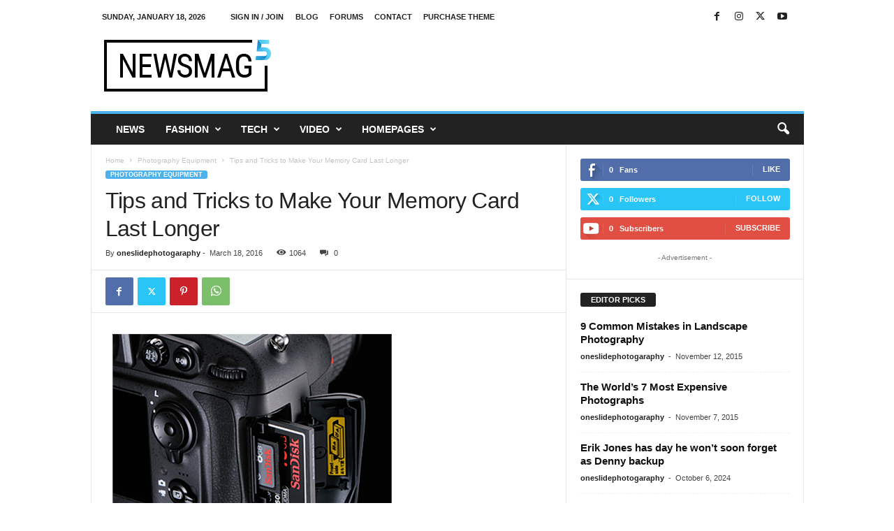

--- FILE ---
content_type: text/html; charset=UTF-8
request_url: https://oneslidephotography.com/tips-and-tricks-to-make-your-memory-card-last-longer/
body_size: 21533
content:
<!doctype html >
<!--[if IE 8]>    <html class="ie8" lang="en-US"> <![endif]-->
<!--[if IE 9]>    <html class="ie9" lang="en-US"> <![endif]-->
<!--[if gt IE 8]><!--> <html lang="en-US"> <!--<![endif]-->
<head>
    <title>Tips and Tricks to Make Your Memory Card Last Longer | Photography tips and tricks, Equipment, Photography News, Photography Books, Tutorial, and Lighting - OneSlidePhotography.com</title>
    <meta charset="UTF-8" />
    <meta name="viewport" content="width=device-width, initial-scale=1.0">
    <link rel="pingback" href="https://oneslidephotography.com/xmlrpc.php" />
    <meta name='robots' content='max-image-preview:large' />
<link rel="alternate" type="application/rss+xml" title="Photography tips and tricks, Equipment, Photography News, Photography Books, Tutorial, and Lighting - OneSlidePhotography.com &raquo; Feed" href="https://oneslidephotography.com/feed/" />
<link rel="alternate" type="application/rss+xml" title="Photography tips and tricks, Equipment, Photography News, Photography Books, Tutorial, and Lighting - OneSlidePhotography.com &raquo; Comments Feed" href="https://oneslidephotography.com/comments/feed/" />
<link rel="alternate" type="application/rss+xml" title="Photography tips and tricks, Equipment, Photography News, Photography Books, Tutorial, and Lighting - OneSlidePhotography.com &raquo; Tips and Tricks to Make Your Memory Card Last Longer Comments Feed" href="https://oneslidephotography.com/tips-and-tricks-to-make-your-memory-card-last-longer/feed/" />
<script type="text/javascript">
/* <![CDATA[ */
window._wpemojiSettings = {"baseUrl":"https:\/\/s.w.org\/images\/core\/emoji\/15.0.3\/72x72\/","ext":".png","svgUrl":"https:\/\/s.w.org\/images\/core\/emoji\/15.0.3\/svg\/","svgExt":".svg","source":{"concatemoji":"https:\/\/oneslidephotography.com\/wp-includes\/js\/wp-emoji-release.min.js?ver=6.6.4"}};
/*! This file is auto-generated */
!function(i,n){var o,s,e;function c(e){try{var t={supportTests:e,timestamp:(new Date).valueOf()};sessionStorage.setItem(o,JSON.stringify(t))}catch(e){}}function p(e,t,n){e.clearRect(0,0,e.canvas.width,e.canvas.height),e.fillText(t,0,0);var t=new Uint32Array(e.getImageData(0,0,e.canvas.width,e.canvas.height).data),r=(e.clearRect(0,0,e.canvas.width,e.canvas.height),e.fillText(n,0,0),new Uint32Array(e.getImageData(0,0,e.canvas.width,e.canvas.height).data));return t.every(function(e,t){return e===r[t]})}function u(e,t,n){switch(t){case"flag":return n(e,"\ud83c\udff3\ufe0f\u200d\u26a7\ufe0f","\ud83c\udff3\ufe0f\u200b\u26a7\ufe0f")?!1:!n(e,"\ud83c\uddfa\ud83c\uddf3","\ud83c\uddfa\u200b\ud83c\uddf3")&&!n(e,"\ud83c\udff4\udb40\udc67\udb40\udc62\udb40\udc65\udb40\udc6e\udb40\udc67\udb40\udc7f","\ud83c\udff4\u200b\udb40\udc67\u200b\udb40\udc62\u200b\udb40\udc65\u200b\udb40\udc6e\u200b\udb40\udc67\u200b\udb40\udc7f");case"emoji":return!n(e,"\ud83d\udc26\u200d\u2b1b","\ud83d\udc26\u200b\u2b1b")}return!1}function f(e,t,n){var r="undefined"!=typeof WorkerGlobalScope&&self instanceof WorkerGlobalScope?new OffscreenCanvas(300,150):i.createElement("canvas"),a=r.getContext("2d",{willReadFrequently:!0}),o=(a.textBaseline="top",a.font="600 32px Arial",{});return e.forEach(function(e){o[e]=t(a,e,n)}),o}function t(e){var t=i.createElement("script");t.src=e,t.defer=!0,i.head.appendChild(t)}"undefined"!=typeof Promise&&(o="wpEmojiSettingsSupports",s=["flag","emoji"],n.supports={everything:!0,everythingExceptFlag:!0},e=new Promise(function(e){i.addEventListener("DOMContentLoaded",e,{once:!0})}),new Promise(function(t){var n=function(){try{var e=JSON.parse(sessionStorage.getItem(o));if("object"==typeof e&&"number"==typeof e.timestamp&&(new Date).valueOf()<e.timestamp+604800&&"object"==typeof e.supportTests)return e.supportTests}catch(e){}return null}();if(!n){if("undefined"!=typeof Worker&&"undefined"!=typeof OffscreenCanvas&&"undefined"!=typeof URL&&URL.createObjectURL&&"undefined"!=typeof Blob)try{var e="postMessage("+f.toString()+"("+[JSON.stringify(s),u.toString(),p.toString()].join(",")+"));",r=new Blob([e],{type:"text/javascript"}),a=new Worker(URL.createObjectURL(r),{name:"wpTestEmojiSupports"});return void(a.onmessage=function(e){c(n=e.data),a.terminate(),t(n)})}catch(e){}c(n=f(s,u,p))}t(n)}).then(function(e){for(var t in e)n.supports[t]=e[t],n.supports.everything=n.supports.everything&&n.supports[t],"flag"!==t&&(n.supports.everythingExceptFlag=n.supports.everythingExceptFlag&&n.supports[t]);n.supports.everythingExceptFlag=n.supports.everythingExceptFlag&&!n.supports.flag,n.DOMReady=!1,n.readyCallback=function(){n.DOMReady=!0}}).then(function(){return e}).then(function(){var e;n.supports.everything||(n.readyCallback(),(e=n.source||{}).concatemoji?t(e.concatemoji):e.wpemoji&&e.twemoji&&(t(e.twemoji),t(e.wpemoji)))}))}((window,document),window._wpemojiSettings);
/* ]]> */
</script>
<style id='wp-emoji-styles-inline-css' type='text/css'>

	img.wp-smiley, img.emoji {
		display: inline !important;
		border: none !important;
		box-shadow: none !important;
		height: 1em !important;
		width: 1em !important;
		margin: 0 0.07em !important;
		vertical-align: -0.1em !important;
		background: none !important;
		padding: 0 !important;
	}
</style>
<link rel='stylesheet' id='wp-block-library-css' href='https://oneslidephotography.com/wp-includes/css/dist/block-library/style.min.css?ver=6.6.4' type='text/css' media='all' />
<style id='classic-theme-styles-inline-css' type='text/css'>
/*! This file is auto-generated */
.wp-block-button__link{color:#fff;background-color:#32373c;border-radius:9999px;box-shadow:none;text-decoration:none;padding:calc(.667em + 2px) calc(1.333em + 2px);font-size:1.125em}.wp-block-file__button{background:#32373c;color:#fff;text-decoration:none}
</style>
<style id='global-styles-inline-css' type='text/css'>
:root{--wp--preset--aspect-ratio--square: 1;--wp--preset--aspect-ratio--4-3: 4/3;--wp--preset--aspect-ratio--3-4: 3/4;--wp--preset--aspect-ratio--3-2: 3/2;--wp--preset--aspect-ratio--2-3: 2/3;--wp--preset--aspect-ratio--16-9: 16/9;--wp--preset--aspect-ratio--9-16: 9/16;--wp--preset--color--black: #000000;--wp--preset--color--cyan-bluish-gray: #abb8c3;--wp--preset--color--white: #ffffff;--wp--preset--color--pale-pink: #f78da7;--wp--preset--color--vivid-red: #cf2e2e;--wp--preset--color--luminous-vivid-orange: #ff6900;--wp--preset--color--luminous-vivid-amber: #fcb900;--wp--preset--color--light-green-cyan: #7bdcb5;--wp--preset--color--vivid-green-cyan: #00d084;--wp--preset--color--pale-cyan-blue: #8ed1fc;--wp--preset--color--vivid-cyan-blue: #0693e3;--wp--preset--color--vivid-purple: #9b51e0;--wp--preset--gradient--vivid-cyan-blue-to-vivid-purple: linear-gradient(135deg,rgba(6,147,227,1) 0%,rgb(155,81,224) 100%);--wp--preset--gradient--light-green-cyan-to-vivid-green-cyan: linear-gradient(135deg,rgb(122,220,180) 0%,rgb(0,208,130) 100%);--wp--preset--gradient--luminous-vivid-amber-to-luminous-vivid-orange: linear-gradient(135deg,rgba(252,185,0,1) 0%,rgba(255,105,0,1) 100%);--wp--preset--gradient--luminous-vivid-orange-to-vivid-red: linear-gradient(135deg,rgba(255,105,0,1) 0%,rgb(207,46,46) 100%);--wp--preset--gradient--very-light-gray-to-cyan-bluish-gray: linear-gradient(135deg,rgb(238,238,238) 0%,rgb(169,184,195) 100%);--wp--preset--gradient--cool-to-warm-spectrum: linear-gradient(135deg,rgb(74,234,220) 0%,rgb(151,120,209) 20%,rgb(207,42,186) 40%,rgb(238,44,130) 60%,rgb(251,105,98) 80%,rgb(254,248,76) 100%);--wp--preset--gradient--blush-light-purple: linear-gradient(135deg,rgb(255,206,236) 0%,rgb(152,150,240) 100%);--wp--preset--gradient--blush-bordeaux: linear-gradient(135deg,rgb(254,205,165) 0%,rgb(254,45,45) 50%,rgb(107,0,62) 100%);--wp--preset--gradient--luminous-dusk: linear-gradient(135deg,rgb(255,203,112) 0%,rgb(199,81,192) 50%,rgb(65,88,208) 100%);--wp--preset--gradient--pale-ocean: linear-gradient(135deg,rgb(255,245,203) 0%,rgb(182,227,212) 50%,rgb(51,167,181) 100%);--wp--preset--gradient--electric-grass: linear-gradient(135deg,rgb(202,248,128) 0%,rgb(113,206,126) 100%);--wp--preset--gradient--midnight: linear-gradient(135deg,rgb(2,3,129) 0%,rgb(40,116,252) 100%);--wp--preset--font-size--small: 10px;--wp--preset--font-size--medium: 20px;--wp--preset--font-size--large: 30px;--wp--preset--font-size--x-large: 42px;--wp--preset--font-size--regular: 14px;--wp--preset--font-size--larger: 48px;--wp--preset--spacing--20: 0.44rem;--wp--preset--spacing--30: 0.67rem;--wp--preset--spacing--40: 1rem;--wp--preset--spacing--50: 1.5rem;--wp--preset--spacing--60: 2.25rem;--wp--preset--spacing--70: 3.38rem;--wp--preset--spacing--80: 5.06rem;--wp--preset--shadow--natural: 6px 6px 9px rgba(0, 0, 0, 0.2);--wp--preset--shadow--deep: 12px 12px 50px rgba(0, 0, 0, 0.4);--wp--preset--shadow--sharp: 6px 6px 0px rgba(0, 0, 0, 0.2);--wp--preset--shadow--outlined: 6px 6px 0px -3px rgba(255, 255, 255, 1), 6px 6px rgba(0, 0, 0, 1);--wp--preset--shadow--crisp: 6px 6px 0px rgba(0, 0, 0, 1);}:where(.is-layout-flex){gap: 0.5em;}:where(.is-layout-grid){gap: 0.5em;}body .is-layout-flex{display: flex;}.is-layout-flex{flex-wrap: wrap;align-items: center;}.is-layout-flex > :is(*, div){margin: 0;}body .is-layout-grid{display: grid;}.is-layout-grid > :is(*, div){margin: 0;}:where(.wp-block-columns.is-layout-flex){gap: 2em;}:where(.wp-block-columns.is-layout-grid){gap: 2em;}:where(.wp-block-post-template.is-layout-flex){gap: 1.25em;}:where(.wp-block-post-template.is-layout-grid){gap: 1.25em;}.has-black-color{color: var(--wp--preset--color--black) !important;}.has-cyan-bluish-gray-color{color: var(--wp--preset--color--cyan-bluish-gray) !important;}.has-white-color{color: var(--wp--preset--color--white) !important;}.has-pale-pink-color{color: var(--wp--preset--color--pale-pink) !important;}.has-vivid-red-color{color: var(--wp--preset--color--vivid-red) !important;}.has-luminous-vivid-orange-color{color: var(--wp--preset--color--luminous-vivid-orange) !important;}.has-luminous-vivid-amber-color{color: var(--wp--preset--color--luminous-vivid-amber) !important;}.has-light-green-cyan-color{color: var(--wp--preset--color--light-green-cyan) !important;}.has-vivid-green-cyan-color{color: var(--wp--preset--color--vivid-green-cyan) !important;}.has-pale-cyan-blue-color{color: var(--wp--preset--color--pale-cyan-blue) !important;}.has-vivid-cyan-blue-color{color: var(--wp--preset--color--vivid-cyan-blue) !important;}.has-vivid-purple-color{color: var(--wp--preset--color--vivid-purple) !important;}.has-black-background-color{background-color: var(--wp--preset--color--black) !important;}.has-cyan-bluish-gray-background-color{background-color: var(--wp--preset--color--cyan-bluish-gray) !important;}.has-white-background-color{background-color: var(--wp--preset--color--white) !important;}.has-pale-pink-background-color{background-color: var(--wp--preset--color--pale-pink) !important;}.has-vivid-red-background-color{background-color: var(--wp--preset--color--vivid-red) !important;}.has-luminous-vivid-orange-background-color{background-color: var(--wp--preset--color--luminous-vivid-orange) !important;}.has-luminous-vivid-amber-background-color{background-color: var(--wp--preset--color--luminous-vivid-amber) !important;}.has-light-green-cyan-background-color{background-color: var(--wp--preset--color--light-green-cyan) !important;}.has-vivid-green-cyan-background-color{background-color: var(--wp--preset--color--vivid-green-cyan) !important;}.has-pale-cyan-blue-background-color{background-color: var(--wp--preset--color--pale-cyan-blue) !important;}.has-vivid-cyan-blue-background-color{background-color: var(--wp--preset--color--vivid-cyan-blue) !important;}.has-vivid-purple-background-color{background-color: var(--wp--preset--color--vivid-purple) !important;}.has-black-border-color{border-color: var(--wp--preset--color--black) !important;}.has-cyan-bluish-gray-border-color{border-color: var(--wp--preset--color--cyan-bluish-gray) !important;}.has-white-border-color{border-color: var(--wp--preset--color--white) !important;}.has-pale-pink-border-color{border-color: var(--wp--preset--color--pale-pink) !important;}.has-vivid-red-border-color{border-color: var(--wp--preset--color--vivid-red) !important;}.has-luminous-vivid-orange-border-color{border-color: var(--wp--preset--color--luminous-vivid-orange) !important;}.has-luminous-vivid-amber-border-color{border-color: var(--wp--preset--color--luminous-vivid-amber) !important;}.has-light-green-cyan-border-color{border-color: var(--wp--preset--color--light-green-cyan) !important;}.has-vivid-green-cyan-border-color{border-color: var(--wp--preset--color--vivid-green-cyan) !important;}.has-pale-cyan-blue-border-color{border-color: var(--wp--preset--color--pale-cyan-blue) !important;}.has-vivid-cyan-blue-border-color{border-color: var(--wp--preset--color--vivid-cyan-blue) !important;}.has-vivid-purple-border-color{border-color: var(--wp--preset--color--vivid-purple) !important;}.has-vivid-cyan-blue-to-vivid-purple-gradient-background{background: var(--wp--preset--gradient--vivid-cyan-blue-to-vivid-purple) !important;}.has-light-green-cyan-to-vivid-green-cyan-gradient-background{background: var(--wp--preset--gradient--light-green-cyan-to-vivid-green-cyan) !important;}.has-luminous-vivid-amber-to-luminous-vivid-orange-gradient-background{background: var(--wp--preset--gradient--luminous-vivid-amber-to-luminous-vivid-orange) !important;}.has-luminous-vivid-orange-to-vivid-red-gradient-background{background: var(--wp--preset--gradient--luminous-vivid-orange-to-vivid-red) !important;}.has-very-light-gray-to-cyan-bluish-gray-gradient-background{background: var(--wp--preset--gradient--very-light-gray-to-cyan-bluish-gray) !important;}.has-cool-to-warm-spectrum-gradient-background{background: var(--wp--preset--gradient--cool-to-warm-spectrum) !important;}.has-blush-light-purple-gradient-background{background: var(--wp--preset--gradient--blush-light-purple) !important;}.has-blush-bordeaux-gradient-background{background: var(--wp--preset--gradient--blush-bordeaux) !important;}.has-luminous-dusk-gradient-background{background: var(--wp--preset--gradient--luminous-dusk) !important;}.has-pale-ocean-gradient-background{background: var(--wp--preset--gradient--pale-ocean) !important;}.has-electric-grass-gradient-background{background: var(--wp--preset--gradient--electric-grass) !important;}.has-midnight-gradient-background{background: var(--wp--preset--gradient--midnight) !important;}.has-small-font-size{font-size: var(--wp--preset--font-size--small) !important;}.has-medium-font-size{font-size: var(--wp--preset--font-size--medium) !important;}.has-large-font-size{font-size: var(--wp--preset--font-size--large) !important;}.has-x-large-font-size{font-size: var(--wp--preset--font-size--x-large) !important;}
:where(.wp-block-post-template.is-layout-flex){gap: 1.25em;}:where(.wp-block-post-template.is-layout-grid){gap: 1.25em;}
:where(.wp-block-columns.is-layout-flex){gap: 2em;}:where(.wp-block-columns.is-layout-grid){gap: 2em;}
:root :where(.wp-block-pullquote){font-size: 1.5em;line-height: 1.6;}
</style>
<link rel='stylesheet' id='taxopress-frontend-css-css' href='https://oneslidephotography.com/wp-content/plugins/simple-tags/assets/frontend/css/frontend.css?ver=3.25.1' type='text/css' media='all' />
<link rel='stylesheet' id='td-theme-css' href='https://oneslidephotography.com/wp-content/themes/Newsmag/style.css?ver=5.4.3' type='text/css' media='all' />
<style id='td-theme-inline-css' type='text/css'>
    
        /* custom css - generated by TagDiv Composer */
        @media (max-width: 767px) {
            .td-header-desktop-wrap {
                display: none;
            }
        }
        @media (min-width: 767px) {
            .td-header-mobile-wrap {
                display: none;
            }
        }
    
	
</style>
<link rel='stylesheet' id='td-legacy-framework-front-style-css' href='https://oneslidephotography.com/wp-content/plugins/td-composer/legacy/Newsmag/assets/css/td_legacy_main.css?ver=e5fcc38395b0030bac3ad179898970d6' type='text/css' media='all' />
<script type="text/javascript" src="https://oneslidephotography.com/wp-includes/js/jquery/jquery.min.js?ver=3.7.1" id="jquery-core-js"></script>
<script type="text/javascript" src="https://oneslidephotography.com/wp-includes/js/jquery/jquery-migrate.min.js?ver=3.4.1" id="jquery-migrate-js"></script>
<script type="text/javascript" src="https://oneslidephotography.com/wp-content/plugins/simple-tags/assets/frontend/js/frontend.js?ver=3.25.1" id="taxopress-frontend-js-js"></script>
<link rel="https://api.w.org/" href="https://oneslidephotography.com/wp-json/" /><link rel="alternate" title="JSON" type="application/json" href="https://oneslidephotography.com/wp-json/wp/v2/posts/4995" /><link rel="EditURI" type="application/rsd+xml" title="RSD" href="https://oneslidephotography.com/xmlrpc.php?rsd" />
<meta name="generator" content="WordPress 6.6.4" />
<link rel="canonical" href="https://oneslidephotography.com/tips-and-tricks-to-make-your-memory-card-last-longer/" />
<link rel='shortlink' href='https://oneslidephotography.com/?p=4995' />
<link rel="alternate" title="oEmbed (JSON)" type="application/json+oembed" href="https://oneslidephotography.com/wp-json/oembed/1.0/embed?url=https%3A%2F%2Foneslidephotography.com%2Ftips-and-tricks-to-make-your-memory-card-last-longer%2F" />
<link rel="alternate" title="oEmbed (XML)" type="text/xml+oembed" href="https://oneslidephotography.com/wp-json/oembed/1.0/embed?url=https%3A%2F%2Foneslidephotography.com%2Ftips-and-tricks-to-make-your-memory-card-last-longer%2F&#038;format=xml" />
<script type="text/javascript">
function disableSelection(target){
if (typeof target.onselectstart!="undefined")
target.onselectstart=function(){return false}
else if (typeof target.style.MozUserSelect!="undefined")
target.style.MozUserSelect="none"
else
target.onmousedown=function(){return false}
target.style.cursor = "default"
}
</script>

<!-- JS generated by theme -->

<script type="text/javascript" id="td-generated-header-js">
    
    

	    var tdBlocksArray = []; //here we store all the items for the current page

	    // td_block class - each ajax block uses a object of this class for requests
	    function tdBlock() {
		    this.id = '';
		    this.block_type = 1; //block type id (1-234 etc)
		    this.atts = '';
		    this.td_column_number = '';
		    this.td_current_page = 1; //
		    this.post_count = 0; //from wp
		    this.found_posts = 0; //from wp
		    this.max_num_pages = 0; //from wp
		    this.td_filter_value = ''; //current live filter value
		    this.is_ajax_running = false;
		    this.td_user_action = ''; // load more or infinite loader (used by the animation)
		    this.header_color = '';
		    this.ajax_pagination_infinite_stop = ''; //show load more at page x
	    }

        // td_js_generator - mini detector
        ( function () {
            var htmlTag = document.getElementsByTagName("html")[0];

	        if ( navigator.userAgent.indexOf("MSIE 10.0") > -1 ) {
                htmlTag.className += ' ie10';
            }

            if ( !!navigator.userAgent.match(/Trident.*rv\:11\./) ) {
                htmlTag.className += ' ie11';
            }

	        if ( navigator.userAgent.indexOf("Edge") > -1 ) {
                htmlTag.className += ' ieEdge';
            }

            if ( /(iPad|iPhone|iPod)/g.test(navigator.userAgent) ) {
                htmlTag.className += ' td-md-is-ios';
            }

            var user_agent = navigator.userAgent.toLowerCase();
            if ( user_agent.indexOf("android") > -1 ) {
                htmlTag.className += ' td-md-is-android';
            }

            if ( -1 !== navigator.userAgent.indexOf('Mac OS X')  ) {
                htmlTag.className += ' td-md-is-os-x';
            }

            if ( /chrom(e|ium)/.test(navigator.userAgent.toLowerCase()) ) {
               htmlTag.className += ' td-md-is-chrome';
            }

            if ( -1 !== navigator.userAgent.indexOf('Firefox') ) {
                htmlTag.className += ' td-md-is-firefox';
            }

            if ( -1 !== navigator.userAgent.indexOf('Safari') && -1 === navigator.userAgent.indexOf('Chrome') ) {
                htmlTag.className += ' td-md-is-safari';
            }

            if( -1 !== navigator.userAgent.indexOf('IEMobile') ){
                htmlTag.className += ' td-md-is-iemobile';
            }

        })();

        var tdLocalCache = {};

        ( function () {
            "use strict";

            tdLocalCache = {
                data: {},
                remove: function (resource_id) {
                    delete tdLocalCache.data[resource_id];
                },
                exist: function (resource_id) {
                    return tdLocalCache.data.hasOwnProperty(resource_id) && tdLocalCache.data[resource_id] !== null;
                },
                get: function (resource_id) {
                    return tdLocalCache.data[resource_id];
                },
                set: function (resource_id, cachedData) {
                    tdLocalCache.remove(resource_id);
                    tdLocalCache.data[resource_id] = cachedData;
                }
            };
        })();

    
    
var td_viewport_interval_list=[{"limitBottom":767,"sidebarWidth":251},{"limitBottom":1023,"sidebarWidth":339}];
var td_animation_stack_effect="type0";
var tds_animation_stack=true;
var td_animation_stack_specific_selectors=".entry-thumb, img, .td-lazy-img";
var td_animation_stack_general_selectors=".td-animation-stack img, .td-animation-stack .entry-thumb, .post img, .td-animation-stack .td-lazy-img";
var tdc_is_installed="yes";
var td_ajax_url="https:\/\/oneslidephotography.com\/wp-admin\/admin-ajax.php?td_theme_name=Newsmag&v=5.4.3";
var td_get_template_directory_uri="https:\/\/oneslidephotography.com\/wp-content\/plugins\/td-composer\/legacy\/common";
var tds_snap_menu="smart_snap_always";
var tds_logo_on_sticky="show";
var tds_header_style="";
var td_please_wait="Please wait...";
var td_email_user_pass_incorrect="User or password incorrect!";
var td_email_user_incorrect="Email or username incorrect!";
var td_email_incorrect="Email incorrect!";
var td_user_incorrect="Username incorrect!";
var td_email_user_empty="Email or username empty!";
var td_pass_empty="Pass empty!";
var td_pass_pattern_incorrect="Invalid Pass Pattern!";
var td_retype_pass_incorrect="Retyped Pass incorrect!";
var tds_more_articles_on_post_enable="";
var tds_more_articles_on_post_time_to_wait="";
var tds_more_articles_on_post_pages_distance_from_top=0;
var tds_captcha="";
var tds_theme_color_site_wide="#4db2ec";
var tds_smart_sidebar="enabled";
var tdThemeName="Newsmag";
var tdThemeNameWl="Newsmag";
var td_magnific_popup_translation_tPrev="Previous (Left arrow key)";
var td_magnific_popup_translation_tNext="Next (Right arrow key)";
var td_magnific_popup_translation_tCounter="%curr% of %total%";
var td_magnific_popup_translation_ajax_tError="The content from %url% could not be loaded.";
var td_magnific_popup_translation_image_tError="The image #%curr% could not be loaded.";
var tdBlockNonce="0ab4ecdb12";
var tdMobileMenu="enabled";
var tdMobileSearch="enabled";
var tdDateNamesI18n={"month_names":["January","February","March","April","May","June","July","August","September","October","November","December"],"month_names_short":["Jan","Feb","Mar","Apr","May","Jun","Jul","Aug","Sep","Oct","Nov","Dec"],"day_names":["Sunday","Monday","Tuesday","Wednesday","Thursday","Friday","Saturday"],"day_names_short":["Sun","Mon","Tue","Wed","Thu","Fri","Sat"]};
var td_deploy_mode="deploy";
var td_ad_background_click_link="";
var td_ad_background_click_target="";
</script>


<!-- Header style compiled by theme -->

<style>
/* custom css - generated by TagDiv Composer */
    
.td-pb-row [class*="td-pb-span"],
    .td-pb-border-top,
    .page-template-page-title-sidebar-php .td-page-content > .wpb_row:first-child,
    .td-post-sharing,
    .td-post-content,
    .td-post-next-prev,
    .author-box-wrap,
    .td-comments-title-wrap,
    .comment-list,
    .comment-respond,
    .td-post-template-5 header,
    .td-container,
    .wpb_content_element,
    .wpb_column,
    .wpb_row,
    .white-menu .td-header-container .td-header-main-menu,
    .td-post-template-1 .td-post-content,
    .td-post-template-4 .td-post-sharing-top,
    .td-header-style-6 .td-header-header .td-make-full,
    #disqus_thread,
    .page-template-page-pagebuilder-title-php .td-page-content > .wpb_row:first-child,
    .td-footer-container:before {
        border-color: #e6e6e6;
    }
    .td-top-border {
        border-color: #e6e6e6 !important;
    }
    .td-container-border:after,
    .td-next-prev-separator,
    .td-container .td-pb-row .wpb_column:before,
    .td-container-border:before,
    .td-main-content:before,
    .td-main-sidebar:before,
    .td-pb-row .td-pb-span4:nth-of-type(3):after,
    .td-pb-row .td-pb-span4:nth-last-of-type(3):after {
    	background-color: #e6e6e6;
    }
    @media (max-width: 767px) {
    	.white-menu .td-header-main-menu {
      		border-color: #e6e6e6;
      	}
    }



    
    .td-menu-background:before,
    .td-search-background:before {
        background: rgba(0,0,0,0.5);
        background: -moz-linear-gradient(top, rgba(0,0,0,0.5) 0%, rgba(0,0,0,0.6) 100%);
        background: -webkit-gradient(left top, left bottom, color-stop(0%, rgba(0,0,0,0.5)), color-stop(100%, rgba(0,0,0,0.6)));
        background: -webkit-linear-gradient(top, rgba(0,0,0,0.5) 0%, rgba(0,0,0,0.6) 100%);
        background: -o-linear-gradient(top, rgba(0,0,0,0.5) 0%, @mobileu_gradient_two_mob 100%);
        background: -ms-linear-gradient(top, rgba(0,0,0,0.5) 0%, rgba(0,0,0,0.6) 100%);
        background: linear-gradient(to bottom, rgba(0,0,0,0.5) 0%, rgba(0,0,0,0.6) 100%);
        filter: progid:DXImageTransform.Microsoft.gradient( startColorstr='rgba(0,0,0,0.5)', endColorstr='rgba(0,0,0,0.6)', GradientType=0 );
    }

    
    .td-menu-background:after,
    .td-search-background:after {
        background-image: url('http://oneslidephotography.com/wp-content/uploads/2024/10/p2.jpg');
    }

    
    .white-popup-block:before {
        background-image: url('http://oneslidephotography.com/wp-content/uploads/2024/10/p4.jpg');
    }

    
    .td-footer-container::before {
        background-image: url('http://oneslidephotography.com/wp-content/uploads/2024/10/p4.jpg');
    }

    
    .td-footer-container::before {
        background-size: cover;
    }

    
    .td-footer-container::before {
        opacity: 0.1;
    }
</style>

<script type="text/javascript" src="https://fstatic.netpub.media/extra/cmp/cmp-gdpr.js" defer></script>


<script type="application/ld+json">
    {
        "@context": "https://schema.org",
        "@type": "BreadcrumbList",
        "itemListElement": [
            {
                "@type": "ListItem",
                "position": 1,
                "item": {
                    "@type": "WebSite",
                    "@id": "https://oneslidephotography.com/",
                    "name": "Home"
                }
            },
            {
                "@type": "ListItem",
                "position": 2,
                    "item": {
                    "@type": "WebPage",
                    "@id": "https://oneslidephotography.com/category/photography-equipment/",
                    "name": "Photography Equipment"
                }
            }
            ,{
                "@type": "ListItem",
                "position": 3,
                    "item": {
                    "@type": "WebPage",
                    "@id": "https://oneslidephotography.com/tips-and-tricks-to-make-your-memory-card-last-longer/",
                    "name": "Tips and Tricks to Make Your Memory Card Last Longer"                                
                }
            }    
        ]
    }
</script>
	<style id="tdw-css-placeholder">/* custom css - generated by TagDiv Composer */
</style></head>

<body class="post-template-default single single-post postid-4995 single-format-standard tips-and-tricks-to-make-your-memory-card-last-longer global-block-template-1 td-animation-stack-type0 td-full-layout" itemscope="itemscope" itemtype="https://schema.org/WebPage">

        <div class="td-scroll-up  td-hide-scroll-up-on-mob"  style="display:none;"><i class="td-icon-menu-up"></i></div>

    
    <div class="td-menu-background"></div>
<div id="td-mobile-nav">
    <div class="td-mobile-container">
        <!-- mobile menu top section -->
        <div class="td-menu-socials-wrap">
            <!-- socials -->
            <div class="td-menu-socials">
                
        <span class="td-social-icon-wrap">
            <a target="_blank" href="https://www.facebook.com/TagDiv/" title="Facebook">
                <i class="td-icon-font td-icon-facebook"></i>
                <span style="display: none">Facebook</span>
            </a>
        </span>
        <span class="td-social-icon-wrap">
            <a target="_blank" href="https://www.instagram.com/tagdiv/" title="Instagram">
                <i class="td-icon-font td-icon-instagram"></i>
                <span style="display: none">Instagram</span>
            </a>
        </span>
        <span class="td-social-icon-wrap">
            <a target="_blank" href="https://twitter.com/tagdivofficial" title="Twitter">
                <i class="td-icon-font td-icon-twitter"></i>
                <span style="display: none">Twitter</span>
            </a>
        </span>
        <span class="td-social-icon-wrap">
            <a target="_blank" href="https://www.youtube.com/user/tagdiv" title="Youtube">
                <i class="td-icon-font td-icon-youtube"></i>
                <span style="display: none">Youtube</span>
            </a>
        </span>            </div>
            <!-- close button -->
            <div class="td-mobile-close">
                <span><i class="td-icon-close-mobile"></i></span>
            </div>
        </div>

        <!-- login section -->
                    <div class="td-menu-login-section">
                
    <div class="td-guest-wrap">
        <div class="td-menu-login"><a id="login-link-mob">Sign in</a></div>
    </div>
            </div>
        
        <!-- menu section -->
        <div class="td-mobile-content">
            <div class="menu-td-demo-header-menu-container"><ul id="menu-td-demo-header-menu" class="td-mobile-main-menu"><li id="menu-item-5804" class="menu-item menu-item-type-post_type menu-item-object-page menu-item-home menu-item-first menu-item-5804"><a href="https://oneslidephotography.com/">News</a></li>
<li id="menu-item-5805" class="menu-item menu-item-type-custom menu-item-object-custom menu-item-has-children menu-item-5805"><a href="#">Fashion<i class="td-icon-menu-right td-element-after"></i></a>
<ul class="sub-menu">
	<li id="menu-item-0" class="menu-item-0"><a href="https://oneslidephotography.com/category/fashion/new-look-2015/">New Look 2015</a></li>
	<li class="menu-item-0"><a href="https://oneslidephotography.com/category/fashion/street-fashion/">Street Fashion</a></li>
	<li class="menu-item-0"><a href="https://oneslidephotography.com/category/fashion/style-hunter/">Style Hunter</a></li>
	<li class="menu-item-0"><a href="https://oneslidephotography.com/category/fashion/vogue/">Vogue</a></li>
</ul>
</li>
<li id="menu-item-5806" class="menu-item menu-item-type-custom menu-item-object-custom menu-item-has-children menu-item-5806"><a href="#">Tech<i class="td-icon-menu-right td-element-after"></i></a>
<ul class="sub-menu">
	<li class="menu-item-0"><a href="https://oneslidephotography.com/category/tech/apple/">Apple</a></li>
	<li class="menu-item-0"><a href="https://oneslidephotography.com/category/tech/entertainment/">Entertainment</a></li>
	<li class="menu-item-0"><a href="https://oneslidephotography.com/category/tech/gadgets/">Gadgets</a></li>
	<li class="menu-item-0"><a href="https://oneslidephotography.com/category/tech/internet/">Internet</a></li>
</ul>
</li>
<li id="menu-item-5807" class="menu-item menu-item-type-custom menu-item-object-custom menu-item-5807"><a href="#">Video</a></li>
<li id="menu-item-5808" class="menu-item menu-item-type-custom menu-item-object-custom menu-item-has-children menu-item-5808"><a href="#">Homepages<i class="td-icon-menu-right td-element-after"></i></a>
<ul class="sub-menu">
	<li id="menu-item-5809" class="menu-item menu-item-type-post_type menu-item-object-page menu-item-5809"><a href="https://oneslidephotography.com/homepage-fashion/">Homepage &#8211; Fashion</a></li>
	<li id="menu-item-5810" class="menu-item menu-item-type-post_type menu-item-object-page menu-item-5810"><a href="https://oneslidephotography.com/homepage-random/">Homepage &#8211; Random</a></li>
	<li id="menu-item-5811" class="menu-item menu-item-type-post_type menu-item-object-page menu-item-5811"><a href="https://oneslidephotography.com/homepage-tech/">Homepage &#8211; Tech</a></li>
	<li id="menu-item-5812" class="menu-item menu-item-type-post_type menu-item-object-page menu-item-5812"><a href="https://oneslidephotography.com/homepage-sport/">Homepage &#8211; Sport</a></li>
	<li id="menu-item-5813" class="menu-item menu-item-type-post_type menu-item-object-page menu-item-5813"><a href="https://oneslidephotography.com/homepage-full-post-featured/">Homepage &#8211; Full Post Featured</a></li>
	<li id="menu-item-5814" class="menu-item menu-item-type-post_type menu-item-object-page menu-item-5814"><a href="https://oneslidephotography.com/homepage-infinite-scroll/">Homepage &#8211; Infinite Scroll</a></li>
	<li id="menu-item-5815" class="menu-item menu-item-type-post_type menu-item-object-page menu-item-5815"><a href="https://oneslidephotography.com/homepage-newspaper/">Homepage &#8211; Newspaper</a></li>
	<li id="menu-item-5816" class="menu-item menu-item-type-post_type menu-item-object-page menu-item-5816"><a href="https://oneslidephotography.com/homepage-magazine/">Homepage &#8211; Magazine</a></li>
	<li id="menu-item-5817" class="menu-item menu-item-type-post_type menu-item-object-page menu-item-5817"><a href="https://oneslidephotography.com/homepage-loop/">Homepage &#8211; Loop</a></li>
	<li id="menu-item-5818" class="menu-item menu-item-type-post_type menu-item-object-page menu-item-5818"><a href="https://oneslidephotography.com/homepage-big-slide/">Homepage &#8211; Big Slide</a></li>
	<li id="menu-item-5819" class="menu-item menu-item-type-post_type menu-item-object-page menu-item-5819"><a href="https://oneslidephotography.com/homepage-less-images/">Homepage &#8211; Less Images</a></li>
</ul>
</li>
</ul></div>        </div>
    </div>

    <!-- register/login section -->
            <div id="login-form-mobile" class="td-register-section">
            
            <div id="td-login-mob" class="td-login-animation td-login-hide-mob">
            	<!-- close button -->
	            <div class="td-login-close">
	                <span class="td-back-button"><i class="td-icon-read-down"></i></span>
	                <div class="td-login-title">Sign in</div>
	                <!-- close button -->
		            <div class="td-mobile-close">
		                <span><i class="td-icon-close-mobile"></i></span>
		            </div>
	            </div>
	            <form class="td-login-form-wrap" action="#" method="post">
	                <div class="td-login-panel-title"><span>Welcome!</span>Log into your account</div>
	                <div class="td_display_err"></div>
	                <div class="td-login-inputs"><input class="td-login-input" autocomplete="username" type="text" name="login_email" id="login_email-mob" value="" required><label for="login_email-mob">your username</label></div>
	                <div class="td-login-inputs"><input class="td-login-input" autocomplete="current-password" type="password" name="login_pass" id="login_pass-mob" value="" required><label for="login_pass-mob">your password</label></div>
	                <input type="button" name="login_button" id="login_button-mob" class="td-login-button" value="LOG IN">
	                
					
	                <div class="td-login-info-text"><a href="#" id="forgot-pass-link-mob">Forgot your password?</a></div>
	                
	                
                </form>
            </div>

            

            <div id="td-forgot-pass-mob" class="td-login-animation td-login-hide-mob">
                <!-- close button -->
	            <div class="td-forgot-pass-close">
	                <a href="#" aria-label="Back" class="td-back-button"><i class="td-icon-read-down"></i></a>
	                <div class="td-login-title">Password recovery</div>
	            </div>
	            <div class="td-login-form-wrap">
	                <div class="td-login-panel-title">Recover your password</div>
	                <div class="td_display_err"></div>
	                <div class="td-login-inputs"><input class="td-login-input" type="text" name="forgot_email" id="forgot_email-mob" value="" required><label for="forgot_email-mob">your email</label></div>
	                <input type="button" name="forgot_button" id="forgot_button-mob" class="td-login-button" value="Send My Pass">
                </div>
            </div>
        </div>
    </div>    <div class="td-search-background"></div>
<div class="td-search-wrap-mob">
	<div class="td-drop-down-search">
		<form method="get" class="td-search-form" action="https://oneslidephotography.com/">
			<!-- close button -->
			<div class="td-search-close">
				<span><i class="td-icon-close-mobile"></i></span>
			</div>
			<div role="search" class="td-search-input">
				<span>Search</span>
				<input id="td-header-search-mob" type="text" value="" name="s" autocomplete="off" />
			</div>
		</form>
		<div id="td-aj-search-mob"></div>
	</div>
</div>

    <div id="td-outer-wrap">
    
        <div class="td-outer-container">
        
            <!--
Header style 1
-->

<div class="td-header-container td-header-wrap td-header-style-1">
    <div class="td-header-row td-header-top-menu">
        
    <div class="td-top-bar-container top-bar-style-1">
        <div class="td-header-sp-top-menu">

            <div class="td_data_time">
            <div >

                Sunday, January 18, 2026
            </div>
        </div>
    <ul class="top-header-menu td_ul_login"><li class="menu-item"><a class="td-login-modal-js menu-item" href="#login-form" data-effect="mpf-td-login-effect">Sign in / Join</a></li></ul><div class="menu-top-container"><ul id="menu-td-demo-top-menu" class="top-header-menu"><li id="menu-item-5772" class="menu-item menu-item-type-custom menu-item-object-custom menu-item-first td-menu-item td-normal-menu menu-item-5772"><a href="#">Blog</a></li>
<li id="menu-item-5773" class="menu-item menu-item-type-custom menu-item-object-custom td-menu-item td-normal-menu menu-item-5773"><a href="#">Forums</a></li>
<li id="menu-item-5774" class="menu-item menu-item-type-post_type menu-item-object-page td-menu-item td-normal-menu menu-item-5774"><a href="https://oneslidephotography.com/contact/">Contact</a></li>
<li id="menu-item-5775" class="menu-item menu-item-type-custom menu-item-object-custom td-menu-item td-normal-menu menu-item-5775"><a href="http://themeforest.net/item/newsmag-news-magazine-newspaper/9512331">Purchase Theme</a></li>
</ul></div></div>            <div class="td-header-sp-top-widget">
        
        <span class="td-social-icon-wrap">
            <a target="_blank" href="https://www.facebook.com/TagDiv/" title="Facebook">
                <i class="td-icon-font td-icon-facebook"></i>
                <span style="display: none">Facebook</span>
            </a>
        </span>
        <span class="td-social-icon-wrap">
            <a target="_blank" href="https://www.instagram.com/tagdiv/" title="Instagram">
                <i class="td-icon-font td-icon-instagram"></i>
                <span style="display: none">Instagram</span>
            </a>
        </span>
        <span class="td-social-icon-wrap">
            <a target="_blank" href="https://twitter.com/tagdivofficial" title="Twitter">
                <i class="td-icon-font td-icon-twitter"></i>
                <span style="display: none">Twitter</span>
            </a>
        </span>
        <span class="td-social-icon-wrap">
            <a target="_blank" href="https://www.youtube.com/user/tagdiv" title="Youtube">
                <i class="td-icon-font td-icon-youtube"></i>
                <span style="display: none">Youtube</span>
            </a>
        </span>    </div>
        </div>

<!-- LOGIN MODAL -->

                <div  id="login-form" class="white-popup-block mfp-hide mfp-with-anim td-login-modal-wrap">
                    <div class="td-login-wrap">
                        <a href="#" aria-label="Back" class="td-back-button"><i class="td-icon-modal-back"></i></a>
                        <div id="td-login-div" class="td-login-form-div td-display-block">
                            <div class="td-login-panel-title">Sign in</div>
                            <div class="td-login-panel-descr">Welcome! Log into your account</div>
                            <div class="td_display_err"></div>
                            <form id="loginForm" action="#" method="post">
                                <div class="td-login-inputs"><input class="td-login-input" autocomplete="username" type="text" name="login_email" id="login_email" value="" required><label for="login_email">your username</label></div>
                                <div class="td-login-inputs"><input class="td-login-input" autocomplete="current-password" type="password" name="login_pass" id="login_pass" value="" required><label for="login_pass">your password</label></div>
                                <input type="button" name="login_button" id="login_button" class="wpb_button btn td-login-button" value="Login">
                                
                            </form>
                            
                            

                            <div class="td-login-info-text"><a href="#" id="forgot-pass-link">Forgot your password? Get help</a></div>
                            
                            
                        </div>

                        

                         <div id="td-forgot-pass-div" class="td-login-form-div td-display-none">
                            <div class="td-login-panel-title">Password recovery</div>
                            <div class="td-login-panel-descr">Recover your password</div>
                            <div class="td_display_err"></div>
                            <form id="forgotpassForm" action="#" method="post">
                                <div class="td-login-inputs"><input class="td-login-input" type="text" name="forgot_email" id="forgot_email" value="" required><label for="forgot_email">your email</label></div>
                                <input type="button" name="forgot_button" id="forgot_button" class="wpb_button btn td-login-button" value="Send My Password">
                            </form>
                            <div class="td-login-info-text">A password will be e-mailed to you.</div>
                        </div>
                    </div>
                </div>
                    </div>

    <div class="td-header-row td-header-header">
        <div class="td-header-sp-logo">
                    <a class="td-main-logo" href="https://oneslidephotography.com/">
            <img class="td-retina-data" data-retina="http://oneslidephotography.com/wp-content/uploads/2024/10/newsmag.png" src="https://oneslidephotography.com/wp-content/uploads/2024/10/newsmag.png" alt="" width="" height="" />
            <span class="td-visual-hidden">Photography tips and tricks, Equipment, Photography News, Photography Books, Tutorial, and Lighting &#8211; OneSlidePhotography.com</span>
        </a>
            </div>
        <div class="td-header-sp-rec">
            
<div class="td-header-ad-wrap  td-ad-m td-ad-tp td-ad-p">
    <div class="td-a-rec td-a-rec-id-header  tdi_1 td_block_template_1"><script type="text/javascript" src="https://fstatic.netpub.media/extra/cmp/cmp-gdpr.js" defer></script>
<!-- Netpub Banner - IAB 728x90 -->
<script type="text/javascript">{ let s = document.createElement("script"); s.setAttribute("async", true); s.setAttribute("src", "https://fstatic.netpub.media/static/58b34b47ee646c1ec1a280c6e66bb953.min.js?"+Date.now()); document.querySelector("head").appendChild(s); }</script>
<ins class="adv-58b34b47ee646c1ec1a280c6e66bb953" data-sizes-desktop="728x90,970x90" data-sizes-mobile="200x200,250x250,300x250,300x50,320x100,320x50,360x100,360x50" data-slot="6"></ins>

<!-- Netpub Banner - Sticky 300x250 -->
<script type="text/javascript">{ let s = document.createElement("script"); s.setAttribute("async", true); s.setAttribute("src", "https://fstatic.netpub.media/static/58b34b47ee646c1ec1a280c6e66bb953.min.js?"+Date.now()); document.querySelector("head").appendChild(s); }</script>
<ins class="adv-58b34b47ee646c1ec1a280c6e66bb953" data-sizes-desktop="200x200,250x250,300x250,336x280" data-sizes-mobile="200x200,250x250,300x250,336x280" data-sticky="2"></ins></div>

</div>        </div>
    </div>

    <div class="td-header-menu-wrap">
        <div class="td-header-row td-header-border td-header-main-menu">
            <div id="td-header-menu" role="navigation">
        <div id="td-top-mobile-toggle"><span><i class="td-icon-font td-icon-mobile"></i></span></div>
        <div class="td-main-menu-logo td-logo-in-header">
        		<a class="td-mobile-logo td-sticky-mobile" href="https://oneslidephotography.com/">
			<img src="https://oneslidephotography.com/wp-content/uploads/2024/10/newsmag-footer.png" alt="" width="" height="" />
		</a>
			<a class="td-header-logo td-sticky-mobile" href="https://oneslidephotography.com/">
		<img class="td-retina-data" data-retina="http://oneslidephotography.com/wp-content/uploads/2024/10/newsmag.png" src="https://oneslidephotography.com/wp-content/uploads/2024/10/newsmag.png" alt="" width="" height="" />
	</a>
	    </div>
    <div class="menu-td-demo-header-menu-container"><ul id="menu-td-demo-header-menu-1" class="sf-menu"><li class="menu-item menu-item-type-post_type menu-item-object-page menu-item-home menu-item-first td-menu-item td-normal-menu menu-item-5804"><a href="https://oneslidephotography.com/">News</a></li>
<li class="menu-item menu-item-type-custom menu-item-object-custom td-menu-item td-mega-menu menu-item-5805"><a href="#">Fashion</a>
<ul class="sub-menu">
	<li class="menu-item-0"><div class="td-container-border"><div class="td-mega-grid"><script>var block_tdi_2 = new tdBlock();
block_tdi_2.id = "tdi_2";
block_tdi_2.atts = '{"limit":"5","td_column_number":3,"ajax_pagination":"next_prev","category_id":"2525","show_child_cat":5,"td_ajax_filter_type":"td_category_ids_filter","td_ajax_preloading":"","block_type":"td_block_mega_menu","block_template_id":"","header_color":"","ajax_pagination_infinite_stop":"","offset":"","td_filter_default_txt":"","td_ajax_filter_ids":"","el_class":"","color_preset":"","ajax_pagination_next_prev_swipe":"","border_top":"","css":"","tdc_css":"","class":"tdi_2","tdc_css_class":"tdi_2","tdc_css_class_style":"tdi_2_rand_style"}';
block_tdi_2.td_column_number = "3";
block_tdi_2.block_type = "td_block_mega_menu";
block_tdi_2.post_count = "5";
block_tdi_2.found_posts = "26";
block_tdi_2.header_color = "";
block_tdi_2.ajax_pagination_infinite_stop = "";
block_tdi_2.max_num_pages = "6";
tdBlocksArray.push(block_tdi_2);
</script><div class="td_block_wrap td_block_mega_menu tdi_2 td_with_ajax_pagination td-pb-border-top td_block_template_1"  data-td-block-uid="tdi_2" ><div id=tdi_2 class="td_block_inner"><div class="td-mega-row"><div class="td-mega-span">
        <div class="td_module_mega_menu td-animation-stack td_mod_mega_menu td-cpt-post">
            <div class="td-module-image">
                <div class="td-module-thumb"><a href="https://oneslidephotography.com/wind-and-solar-power-are-even-more-expensive-than-is-commonly-thought/"  rel="bookmark" class="td-image-wrap td-module-video-modal" title="Wind and solar power are even more expensive than is commonly thought" data-video-source="youtube" data-video-autoplay="" data-video-url="https://www.youtube.com/watch?v=TUdVeZ1pbuc"><img class="entry-thumb" src="" alt="" title="Wind and solar power are even more expensive than is commonly thought" data-type="image_tag" data-img-url="https://oneslidephotography.com/wp-content/uploads/2024/10/2-180x135.jpg"  width="180" height="135" /><span class="td-video-play-ico"><i class="td-icon-video-thumb-play"></i></span></a></div>                                            </div>

            <div class="item-details">
                <div class="entry-title td-module-title"><a href="https://oneslidephotography.com/wind-and-solar-power-are-even-more-expensive-than-is-commonly-thought/"  rel="bookmark" title="Wind and solar power are even more expensive than is commonly thought">Wind and solar power are even more expensive than is commonly thought</a></div>            </div>
        </div>
        </div><div class="td-mega-span">
        <div class="td_module_mega_menu td-animation-stack td_mod_mega_menu td-cpt-post">
            <div class="td-module-image">
                <div class="td-module-thumb"><a href="https://oneslidephotography.com/android-l-will-keep-your-secrets-safer/"  rel="bookmark" class="td-image-wrap " title="Android L Will Keep Your Secrets Safer" ><img class="entry-thumb" src="" alt="" title="Android L Will Keep Your Secrets Safer" data-type="image_tag" data-img-url="https://oneslidephotography.com/wp-content/uploads/2024/10/11-180x135.jpg"  width="180" height="135" /></a></div>                                            </div>

            <div class="item-details">
                <div class="entry-title td-module-title"><a href="https://oneslidephotography.com/android-l-will-keep-your-secrets-safer/"  rel="bookmark" title="Android L Will Keep Your Secrets Safer">Android L Will Keep Your Secrets Safer</a></div>            </div>
        </div>
        </div><div class="td-mega-span">
        <div class="td_module_mega_menu td-animation-stack td_mod_mega_menu td-cpt-post">
            <div class="td-module-image">
                <div class="td-module-thumb"><a href="https://oneslidephotography.com/audio-tour-app-detour-steers-you-away-from-the-typical-tourist-traps/"  rel="bookmark" class="td-image-wrap td-module-video-modal" title="Audio Tour App Detour Steers You Away from the Typical Tourist Traps" data-video-source="youtube" data-video-autoplay="" data-video-url="https://www.youtube.com/watch?v=TUdVeZ1pbuc"><img class="entry-thumb" src="" alt="" title="Audio Tour App Detour Steers You Away from the Typical Tourist Traps" data-type="image_tag" data-img-url="https://oneslidephotography.com/wp-content/uploads/2024/10/4-180x135.jpg"  width="180" height="135" /><span class="td-video-play-ico"><i class="td-icon-video-thumb-play"></i></span></a></div>                                            </div>

            <div class="item-details">
                <div class="entry-title td-module-title"><a href="https://oneslidephotography.com/audio-tour-app-detour-steers-you-away-from-the-typical-tourist-traps/"  rel="bookmark" title="Audio Tour App Detour Steers You Away from the Typical Tourist Traps">Audio Tour App Detour Steers You Away from the Typical Tourist Traps</a></div>            </div>
        </div>
        </div><div class="td-mega-span">
        <div class="td_module_mega_menu td-animation-stack td_mod_mega_menu td-cpt-post">
            <div class="td-module-image">
                <div class="td-module-thumb"><a href="https://oneslidephotography.com/the-hand-rail-is-going-a-little-faster-than-the-moving-sidewalk/"  rel="bookmark" class="td-image-wrap " title="The hand rail is going a little faster than the moving sidewalk." ><img class="entry-thumb" src="" alt="" title="The hand rail is going a little faster than the moving sidewalk." data-type="image_tag" data-img-url="https://oneslidephotography.com/wp-content/uploads/2024/10/9-180x135.jpg"  width="180" height="135" /></a></div>                                            </div>

            <div class="item-details">
                <div class="entry-title td-module-title"><a href="https://oneslidephotography.com/the-hand-rail-is-going-a-little-faster-than-the-moving-sidewalk/"  rel="bookmark" title="The hand rail is going a little faster than the moving sidewalk.">The hand rail is going a little faster than the moving sidewalk.</a></div>            </div>
        </div>
        </div><div class="td-mega-span">
        <div class="td_module_mega_menu td-animation-stack td_mod_mega_menu td-cpt-post">
            <div class="td-module-image">
                <div class="td-module-thumb"><a href="https://oneslidephotography.com/kim-kardashian-shows-off-deep-cleavage-in-plunging-top-mini/"  rel="bookmark" class="td-image-wrap " title="Kim Kardashian Shows Off Deep Cleavage In Plunging Top &#038; Mini" ><img class="entry-thumb" src="" alt="" title="Kim Kardashian Shows Off Deep Cleavage In Plunging Top &#038; Mini" data-type="image_tag" data-img-url="https://oneslidephotography.com/wp-content/uploads/2024/10/8-180x135.jpg"  width="180" height="135" /></a></div>                                            </div>

            <div class="item-details">
                <div class="entry-title td-module-title"><a href="https://oneslidephotography.com/kim-kardashian-shows-off-deep-cleavage-in-plunging-top-mini/"  rel="bookmark" title="Kim Kardashian Shows Off Deep Cleavage In Plunging Top &#038; Mini">Kim Kardashian Shows Off Deep Cleavage In Plunging Top &#038; Mini</a></div>            </div>
        </div>
        </div></div></div><div class="td_mega_menu_sub_cats"><div class="block-mega-child-cats"><a class="cur-sub-cat mega-menu-sub-cat-tdi_2" id="tdi_3" data-td_block_id="tdi_2" data-td_filter_value="" href="https://oneslidephotography.com/category/fashion/">All</a><a class="mega-menu-sub-cat-tdi_2"  id="tdi_4" data-td_block_id="tdi_2" data-td_filter_value="2526" href="https://oneslidephotography.com/category/fashion/new-look-2015/">New Look 2015</a><a class="mega-menu-sub-cat-tdi_2"  id="tdi_5" data-td_block_id="tdi_2" data-td_filter_value="2527" href="https://oneslidephotography.com/category/fashion/street-fashion/">Street Fashion</a><a class="mega-menu-sub-cat-tdi_2"  id="tdi_6" data-td_block_id="tdi_2" data-td_filter_value="2528" href="https://oneslidephotography.com/category/fashion/style-hunter/">Style Hunter</a><a class="mega-menu-sub-cat-tdi_2"  id="tdi_7" data-td_block_id="tdi_2" data-td_filter_value="2529" href="https://oneslidephotography.com/category/fashion/vogue/">Vogue</a></div></div><div class="td-next-prev-wrap"><a href="#" class="td-ajax-prev-page ajax-page-disabled" aria-label="prev-page" id="prev-page-tdi_2" data-td_block_id="tdi_2"><i class="td-next-prev-icon td-icon-font td-icon-menu-left"></i></a><a href="#"  class="td-ajax-next-page" aria-label="next-page" id="next-page-tdi_2" data-td_block_id="tdi_2"><i class="td-next-prev-icon td-icon-font td-icon-menu-right"></i></a></div><div class="clearfix"></div></div> <!-- ./block1 --></div></div></li>
</ul>
</li>
<li class="menu-item menu-item-type-custom menu-item-object-custom td-menu-item td-mega-menu menu-item-5806"><a href="#">Tech</a>
<ul class="sub-menu">
	<li class="menu-item-0"><div class="td-container-border"><div class="td-mega-grid"><script>var block_tdi_8 = new tdBlock();
block_tdi_8.id = "tdi_8";
block_tdi_8.atts = '{"limit":"5","td_column_number":3,"ajax_pagination":"next_prev","category_id":"2531","show_child_cat":5,"td_ajax_filter_type":"td_category_ids_filter","td_ajax_preloading":"","block_type":"td_block_mega_menu","block_template_id":"","header_color":"","ajax_pagination_infinite_stop":"","offset":"","td_filter_default_txt":"","td_ajax_filter_ids":"","el_class":"","color_preset":"","ajax_pagination_next_prev_swipe":"","border_top":"","css":"","tdc_css":"","class":"tdi_8","tdc_css_class":"tdi_8","tdc_css_class_style":"tdi_8_rand_style"}';
block_tdi_8.td_column_number = "3";
block_tdi_8.block_type = "td_block_mega_menu";
block_tdi_8.post_count = "5";
block_tdi_8.found_posts = "39";
block_tdi_8.header_color = "";
block_tdi_8.ajax_pagination_infinite_stop = "";
block_tdi_8.max_num_pages = "8";
tdBlocksArray.push(block_tdi_8);
</script><div class="td_block_wrap td_block_mega_menu tdi_8 td_with_ajax_pagination td-pb-border-top td_block_template_1"  data-td-block-uid="tdi_8" ><div id=tdi_8 class="td_block_inner"><div class="td-mega-row"><div class="td-mega-span">
        <div class="td_module_mega_menu td-animation-stack td_mod_mega_menu td-cpt-post">
            <div class="td-module-image">
                <div class="td-module-thumb"><a href="https://oneslidephotography.com/workout-routine-for-big-forearms-and-a-crushing-grip/"  rel="bookmark" class="td-image-wrap " title="Workout Routine for Big Forearms and a Crushing Grip" ><img class="entry-thumb" src="" alt="" title="Workout Routine for Big Forearms and a Crushing Grip" data-type="image_tag" data-img-url="https://oneslidephotography.com/wp-content/uploads/2024/10/5-180x135.jpg"  width="180" height="135" /></a></div>                                            </div>

            <div class="item-details">
                <div class="entry-title td-module-title"><a href="https://oneslidephotography.com/workout-routine-for-big-forearms-and-a-crushing-grip/"  rel="bookmark" title="Workout Routine for Big Forearms and a Crushing Grip">Workout Routine for Big Forearms and a Crushing Grip</a></div>            </div>
        </div>
        </div><div class="td-mega-span">
        <div class="td_module_mega_menu td-animation-stack td_mod_mega_menu td-cpt-post">
            <div class="td-module-image">
                <div class="td-module-thumb"><a href="https://oneslidephotography.com/the-dangers-of-eating-too-much-restaurant-food/"  rel="bookmark" class="td-image-wrap " title="The dangers of eating too much restaurant food" ><img class="entry-thumb" src="" alt="" title="The dangers of eating too much restaurant food" data-type="image_tag" data-img-url="https://oneslidephotography.com/wp-content/uploads/2024/10/15-180x135.jpg"  width="180" height="135" /></a></div>                                            </div>

            <div class="item-details">
                <div class="entry-title td-module-title"><a href="https://oneslidephotography.com/the-dangers-of-eating-too-much-restaurant-food/"  rel="bookmark" title="The dangers of eating too much restaurant food">The dangers of eating too much restaurant food</a></div>            </div>
        </div>
        </div><div class="td-mega-span">
        <div class="td_module_mega_menu td-animation-stack td_mod_mega_menu td-cpt-post">
            <div class="td-module-image">
                <div class="td-module-thumb"><a href="https://oneslidephotography.com/the-ideal-length-of-everything-online-backed-by-research/"  rel="bookmark" class="td-image-wrap td-module-video-modal" title="The Ideal Length of Everything Online, Backed by Research" data-video-source="youtube" data-video-autoplay="" data-video-url="https://www.youtube.com/watch?v=TUdVeZ1pbuc"><img class="entry-thumb" src="" alt="" title="The Ideal Length of Everything Online, Backed by Research" data-type="image_tag" data-img-url="https://oneslidephotography.com/wp-content/uploads/2024/10/8-180x135.jpg"  width="180" height="135" /><span class="td-video-play-ico"><i class="td-icon-video-thumb-play"></i></span></a></div>                                            </div>

            <div class="item-details">
                <div class="entry-title td-module-title"><a href="https://oneslidephotography.com/the-ideal-length-of-everything-online-backed-by-research/"  rel="bookmark" title="The Ideal Length of Everything Online, Backed by Research">The Ideal Length of Everything Online, Backed by Research</a></div>            </div>
        </div>
        </div><div class="td-mega-span">
        <div class="td_module_mega_menu td-animation-stack td_mod_mega_menu td-cpt-post">
            <div class="td-module-image">
                <div class="td-module-thumb"><a href="https://oneslidephotography.com/melbourne-calling-three-reasons-why-you-should-visit-it/"  rel="bookmark" class="td-image-wrap " title="Melbourne calling: Three reasons why you should visit it" ><img class="entry-thumb" src="" alt="" title="Melbourne calling: Three reasons why you should visit it" data-type="image_tag" data-img-url="https://oneslidephotography.com/wp-content/uploads/2024/10/3-180x135.jpg"  width="180" height="135" /></a></div>                                            </div>

            <div class="item-details">
                <div class="entry-title td-module-title"><a href="https://oneslidephotography.com/melbourne-calling-three-reasons-why-you-should-visit-it/"  rel="bookmark" title="Melbourne calling: Three reasons why you should visit it">Melbourne calling: Three reasons why you should visit it</a></div>            </div>
        </div>
        </div><div class="td-mega-span">
        <div class="td_module_mega_menu td-animation-stack td_mod_mega_menu td-cpt-post">
            <div class="td-module-image">
                <div class="td-module-thumb"><a href="https://oneslidephotography.com/my-work-only-allows-internet-explorer-so-i-have-to-manually/"  rel="bookmark" class="td-image-wrap " title="My work only allows Internet Explorer, so I have to manually" ><img class="entry-thumb" src="" alt="" title="My work only allows Internet Explorer, so I have to manually" data-type="image_tag" data-img-url="https://oneslidephotography.com/wp-content/uploads/2024/10/4-180x135.jpg"  width="180" height="135" /></a></div>                                            </div>

            <div class="item-details">
                <div class="entry-title td-module-title"><a href="https://oneslidephotography.com/my-work-only-allows-internet-explorer-so-i-have-to-manually/"  rel="bookmark" title="My work only allows Internet Explorer, so I have to manually">My work only allows Internet Explorer, so I have to manually</a></div>            </div>
        </div>
        </div></div></div><div class="td_mega_menu_sub_cats"><div class="block-mega-child-cats"><a class="cur-sub-cat mega-menu-sub-cat-tdi_8" id="tdi_9" data-td_block_id="tdi_8" data-td_filter_value="" href="https://oneslidephotography.com/category/tech/">All</a><a class="mega-menu-sub-cat-tdi_8"  id="tdi_10" data-td_block_id="tdi_8" data-td_filter_value="2532" href="https://oneslidephotography.com/category/tech/apple/">Apple</a><a class="mega-menu-sub-cat-tdi_8"  id="tdi_11" data-td_block_id="tdi_8" data-td_filter_value="2533" href="https://oneslidephotography.com/category/tech/entertainment/">Entertainment</a><a class="mega-menu-sub-cat-tdi_8"  id="tdi_12" data-td_block_id="tdi_8" data-td_filter_value="2534" href="https://oneslidephotography.com/category/tech/gadgets/">Gadgets</a><a class="mega-menu-sub-cat-tdi_8"  id="tdi_13" data-td_block_id="tdi_8" data-td_filter_value="2535" href="https://oneslidephotography.com/category/tech/internet/">Internet</a></div></div><div class="td-next-prev-wrap"><a href="#" class="td-ajax-prev-page ajax-page-disabled" aria-label="prev-page" id="prev-page-tdi_8" data-td_block_id="tdi_8"><i class="td-next-prev-icon td-icon-font td-icon-menu-left"></i></a><a href="#"  class="td-ajax-next-page" aria-label="next-page" id="next-page-tdi_8" data-td_block_id="tdi_8"><i class="td-next-prev-icon td-icon-font td-icon-menu-right"></i></a></div><div class="clearfix"></div></div> <!-- ./block1 --></div></div></li>
</ul>
</li>
<li class="menu-item menu-item-type-custom menu-item-object-custom td-menu-item td-mega-menu menu-item-5807"><a href="#">Video</a>
<ul class="sub-menu">
	<li class="menu-item-0"><div class="td-container-border"><div class="td-mega-grid"><script>var block_tdi_14 = new tdBlock();
block_tdi_14.id = "tdi_14";
block_tdi_14.atts = '{"limit":"5","td_column_number":3,"ajax_pagination":"next_prev","category_id":"2530","show_child_cat":5,"td_ajax_filter_type":"td_category_ids_filter","td_ajax_preloading":"","block_type":"td_block_mega_menu","block_template_id":"","header_color":"","ajax_pagination_infinite_stop":"","offset":"","td_filter_default_txt":"","td_ajax_filter_ids":"","el_class":"","color_preset":"","ajax_pagination_next_prev_swipe":"","border_top":"","css":"","tdc_css":"","class":"tdi_14","tdc_css_class":"tdi_14","tdc_css_class_style":"tdi_14_rand_style"}';
block_tdi_14.td_column_number = "3";
block_tdi_14.block_type = "td_block_mega_menu";
block_tdi_14.post_count = "5";
block_tdi_14.found_posts = "11";
block_tdi_14.header_color = "";
block_tdi_14.ajax_pagination_infinite_stop = "";
block_tdi_14.max_num_pages = "3";
tdBlocksArray.push(block_tdi_14);
</script><div class="td_block_wrap td_block_mega_menu tdi_14 td-no-subcats td_with_ajax_pagination td-pb-border-top td_block_template_1"  data-td-block-uid="tdi_14" ><div id=tdi_14 class="td_block_inner"><div class="td-mega-row"><div class="td-mega-span">
        <div class="td_module_mega_menu td-animation-stack td_mod_mega_menu td-cpt-post">
            <div class="td-module-image">
                <div class="td-module-thumb"><a href="https://oneslidephotography.com/uk-to-allow-driverless-cars-on-public-roads-in-january/"  rel="bookmark" class="td-image-wrap " title="UK to allow driverless cars on public roads in January" ><img class="entry-thumb" src="" alt="" title="UK to allow driverless cars on public roads in January" data-type="image_tag" data-img-url="https://oneslidephotography.com/wp-content/uploads/2024/10/14-180x135.jpg"  width="180" height="135" /></a></div>                                            </div>

            <div class="item-details">
                <div class="entry-title td-module-title"><a href="https://oneslidephotography.com/uk-to-allow-driverless-cars-on-public-roads-in-january/"  rel="bookmark" title="UK to allow driverless cars on public roads in January">UK to allow driverless cars on public roads in January</a></div>            </div>
        </div>
        </div><div class="td-mega-span">
        <div class="td_module_mega_menu td-animation-stack td_mod_mega_menu td-cpt-post">
            <div class="td-module-image">
                <div class="td-module-thumb"><a href="https://oneslidephotography.com/how-to-drive-growth-through-customer-support/"  rel="bookmark" class="td-image-wrap " title="How to drive growth through customer support" ><img class="entry-thumb" src="" alt="" title="How to drive growth through customer support" data-type="image_tag" data-img-url="https://oneslidephotography.com/wp-content/uploads/2024/10/7-180x135.jpg"  width="180" height="135" /></a></div>                                            </div>

            <div class="item-details">
                <div class="entry-title td-module-title"><a href="https://oneslidephotography.com/how-to-drive-growth-through-customer-support/"  rel="bookmark" title="How to drive growth through customer support">How to drive growth through customer support</a></div>            </div>
        </div>
        </div><div class="td-mega-span">
        <div class="td_module_mega_menu td-animation-stack td_mod_mega_menu td-cpt-post">
            <div class="td-module-image">
                <div class="td-module-thumb"><a href="https://oneslidephotography.com/50-tips-and-insights-about-productivity-happiness-and-life/"  rel="bookmark" class="td-image-wrap " title="50 Tips and Insights About Productivity, Happiness, and Life" ><img class="entry-thumb" src="" alt="" title="50 Tips and Insights About Productivity, Happiness, and Life" data-type="image_tag" data-img-url="https://oneslidephotography.com/wp-content/uploads/2024/10/11-180x135.jpg"  width="180" height="135" /></a></div>                                            </div>

            <div class="item-details">
                <div class="entry-title td-module-title"><a href="https://oneslidephotography.com/50-tips-and-insights-about-productivity-happiness-and-life/"  rel="bookmark" title="50 Tips and Insights About Productivity, Happiness, and Life">50 Tips and Insights About Productivity, Happiness, and Life</a></div>            </div>
        </div>
        </div><div class="td-mega-span">
        <div class="td_module_mega_menu td-animation-stack td_mod_mega_menu td-cpt-post">
            <div class="td-module-image">
                <div class="td-module-thumb"><a href="https://oneslidephotography.com/streetscore-scores-a-street-view-based-on-how-safe-it-looks-to-a-human/"  rel="bookmark" class="td-image-wrap " title="StreetScore scores a street view based on how safe it looks to a human" ><img class="entry-thumb" src="" alt="" title="StreetScore scores a street view based on how safe it looks to a human" data-type="image_tag" data-img-url="https://oneslidephotography.com/wp-content/uploads/2024/10/4-180x135.jpg"  width="180" height="135" /></a></div>                                            </div>

            <div class="item-details">
                <div class="entry-title td-module-title"><a href="https://oneslidephotography.com/streetscore-scores-a-street-view-based-on-how-safe-it-looks-to-a-human/"  rel="bookmark" title="StreetScore scores a street view based on how safe it looks to a human">StreetScore scores a street view based on how safe it looks to a human</a></div>            </div>
        </div>
        </div><div class="td-mega-span">
        <div class="td_module_mega_menu td-animation-stack td_mod_mega_menu td-cpt-post">
            <div class="td-module-image">
                <div class="td-module-thumb"><a href="https://oneslidephotography.com/going-beyond-amazon-a-new-model-for-authors-retailers-and-publishers/"  rel="bookmark" class="td-image-wrap " title="Going Beyond Amazon: A New Model for Authors, Retailers, and Publishers" ><img class="entry-thumb" src="" alt="" title="Going Beyond Amazon: A New Model for Authors, Retailers, and Publishers" data-type="image_tag" data-img-url="https://oneslidephotography.com/wp-content/uploads/2024/10/10-180x135.jpg"  width="180" height="135" /></a></div>                                            </div>

            <div class="item-details">
                <div class="entry-title td-module-title"><a href="https://oneslidephotography.com/going-beyond-amazon-a-new-model-for-authors-retailers-and-publishers/"  rel="bookmark" title="Going Beyond Amazon: A New Model for Authors, Retailers, and Publishers">Going Beyond Amazon: A New Model for Authors, Retailers, and Publishers</a></div>            </div>
        </div>
        </div></div></div><div class="td-next-prev-wrap"><a href="#" class="td-ajax-prev-page ajax-page-disabled" aria-label="prev-page" id="prev-page-tdi_14" data-td_block_id="tdi_14"><i class="td-next-prev-icon td-icon-font td-icon-menu-left"></i></a><a href="#"  class="td-ajax-next-page" aria-label="next-page" id="next-page-tdi_14" data-td_block_id="tdi_14"><i class="td-next-prev-icon td-icon-font td-icon-menu-right"></i></a></div><div class="clearfix"></div></div> <!-- ./block1 --></div></div></li>
</ul>
</li>
<li class="menu-item menu-item-type-custom menu-item-object-custom menu-item-has-children td-menu-item td-normal-menu menu-item-5808"><a href="#">Homepages</a>
<ul class="sub-menu">
	<li class="menu-item menu-item-type-post_type menu-item-object-page td-menu-item td-normal-menu menu-item-5809"><a href="https://oneslidephotography.com/homepage-fashion/">Homepage &#8211; Fashion</a></li>
	<li class="menu-item menu-item-type-post_type menu-item-object-page td-menu-item td-normal-menu menu-item-5810"><a href="https://oneslidephotography.com/homepage-random/">Homepage &#8211; Random</a></li>
	<li class="menu-item menu-item-type-post_type menu-item-object-page td-menu-item td-normal-menu menu-item-5811"><a href="https://oneslidephotography.com/homepage-tech/">Homepage &#8211; Tech</a></li>
	<li class="menu-item menu-item-type-post_type menu-item-object-page td-menu-item td-normal-menu menu-item-5812"><a href="https://oneslidephotography.com/homepage-sport/">Homepage &#8211; Sport</a></li>
	<li class="menu-item menu-item-type-post_type menu-item-object-page td-menu-item td-normal-menu menu-item-5813"><a href="https://oneslidephotography.com/homepage-full-post-featured/">Homepage &#8211; Full Post Featured</a></li>
	<li class="menu-item menu-item-type-post_type menu-item-object-page td-menu-item td-normal-menu menu-item-5814"><a href="https://oneslidephotography.com/homepage-infinite-scroll/">Homepage &#8211; Infinite Scroll</a></li>
	<li class="menu-item menu-item-type-post_type menu-item-object-page td-menu-item td-normal-menu menu-item-5815"><a href="https://oneslidephotography.com/homepage-newspaper/">Homepage &#8211; Newspaper</a></li>
	<li class="menu-item menu-item-type-post_type menu-item-object-page td-menu-item td-normal-menu menu-item-5816"><a href="https://oneslidephotography.com/homepage-magazine/">Homepage &#8211; Magazine</a></li>
	<li class="menu-item menu-item-type-post_type menu-item-object-page td-menu-item td-normal-menu menu-item-5817"><a href="https://oneslidephotography.com/homepage-loop/">Homepage &#8211; Loop</a></li>
	<li class="menu-item menu-item-type-post_type menu-item-object-page td-menu-item td-normal-menu menu-item-5818"><a href="https://oneslidephotography.com/homepage-big-slide/">Homepage &#8211; Big Slide</a></li>
	<li class="menu-item menu-item-type-post_type menu-item-object-page td-menu-item td-normal-menu menu-item-5819"><a href="https://oneslidephotography.com/homepage-less-images/">Homepage &#8211; Less Images</a></li>
</ul>
</li>
</ul></div></div>

<div class="td-search-wrapper">
    <div id="td-top-search">
        <!-- Search -->
        <div class="header-search-wrap">
            <div class="dropdown header-search">
                <a id="td-header-search-button" href="#" role="button" aria-label="search icon" class="dropdown-toggle " data-toggle="dropdown"><i class="td-icon-search"></i></a>
                                <span id="td-header-search-button-mob" class="dropdown-toggle " data-toggle="dropdown"><i class="td-icon-search"></i></span>
                            </div>
        </div>
    </div>
</div>

<div class="header-search-wrap">
	<div class="dropdown header-search">
		<div class="td-drop-down-search">
			<form method="get" class="td-search-form" action="https://oneslidephotography.com/">
				<div role="search" class="td-head-form-search-wrap">
					<input class="needsclick" id="td-header-search" type="text" value="" name="s" autocomplete="off" /><input class="wpb_button wpb_btn-inverse btn" type="submit" id="td-header-search-top" value="Search" />
				</div>
			</form>
			<div id="td-aj-search"></div>
		</div>
	</div>
</div>        </div>
    </div>
</div>
    <div class="td-container td-post-template-default">
        <div class="td-container-border">
            <div class="td-pb-row">
                                        <div class="td-pb-span8 td-main-content" role="main">
                            <div class="td-ss-main-content">
                                

    <article id="post-4995" class="post-4995 post type-post status-publish format-standard has-post-thumbnail hentry category-photography-equipment tag-dslr-card-tips tag-dslr-memory-card-maintenance tag-how-to-keep-dslr-memory-card tag-memory-card-for-dslr" itemscope itemtype="https://schema.org/Article"47>
        <div class="td-post-header td-pb-padding-side">
            <div class="entry-crumbs"><span><a title="" class="entry-crumb" href="https://oneslidephotography.com/">Home</a></span> <i class="td-icon-right td-bread-sep"></i> <span><a title="View all posts in Photography Equipment" class="entry-crumb" href="https://oneslidephotography.com/category/photography-equipment/">Photography Equipment</a></span> <i class="td-icon-right td-bread-sep td-bred-no-url-last"></i> <span class="td-bred-no-url-last">Tips and Tricks to Make Your Memory Card Last Longer</span></div>
            <!-- category --><ul class="td-category"><li class="entry-category"><a  href="https://oneslidephotography.com/category/photography-equipment/">Photography Equipment</a></li></ul>
            <header>
                <h1 class="entry-title">Tips and Tricks to Make Your Memory Card Last Longer</h1>

                

                <div class="meta-info">

                    <!-- author --><div class="td-post-author-name"><div class="td-author-by">By</div> <a href="https://oneslidephotography.com/author/maulana/">oneslidephotogaraphy</a><div class="td-author-line"> - </div> </div>                    <!-- date --><span class="td-post-date"><time class="entry-date updated td-module-date" datetime="2016-03-18T14:50:18+07:00" >March 18, 2016</time></span>                    <!-- modified date -->                    <!-- views --><div class="td-post-views"><i class="td-icon-views"></i><span class="td-nr-views-4995">1064</span></div>                    <!-- comments --><div class="td-post-comments"><a href="https://oneslidephotography.com/tips-and-tricks-to-make-your-memory-card-last-longer/#respond"><i class="td-icon-comments"></i>0</a></div>                </div>
            </header>
        </div>

        <div class="td-post-sharing-top td-pb-padding-side"><div id="td_social_sharing_article_top" class="td-post-sharing td-ps-bg td-ps-notext td-post-sharing-style1 "><div class="td-post-sharing-visible"><a class="td-social-sharing-button td-social-sharing-button-js td-social-network td-social-facebook" href="https://www.facebook.com/sharer.php?u=https%3A%2F%2Foneslidephotography.com%2Ftips-and-tricks-to-make-your-memory-card-last-longer%2F" title="Facebook" ><div class="td-social-but-icon"><i class="td-icon-facebook"></i></div><div class="td-social-but-text">Facebook</div></a><a class="td-social-sharing-button td-social-sharing-button-js td-social-network td-social-twitter" href="https://twitter.com/intent/tweet?text=Tips+and+Tricks+to+Make+Your+Memory+Card+Last+Longer&url=https%3A%2F%2Foneslidephotography.com%2Ftips-and-tricks-to-make-your-memory-card-last-longer%2F&via=Photography+tips+and+tricks%2C+Equipment%2C+Photography+News%2C+Photography+Books%2C+Tutorial%2C+and+Lighting+-+OneSlidePhotography.com" title="Twitter" ><div class="td-social-but-icon"><i class="td-icon-twitter"></i></div><div class="td-social-but-text">Twitter</div></a><a class="td-social-sharing-button td-social-sharing-button-js td-social-network td-social-pinterest" href="https://pinterest.com/pin/create/button/?url=https://oneslidephotography.com/tips-and-tricks-to-make-your-memory-card-last-longer/&amp;media=https://oneslidephotography.com/wp-content/uploads/2014/05/Tips-to-Make-Your-Memory-Card-Last-Longer.png&description=Tips+and+Tricks+to+Make+Your+Memory+Card+Last+Longer" title="Pinterest" ><div class="td-social-but-icon"><i class="td-icon-pinterest"></i></div><div class="td-social-but-text">Pinterest</div></a><a class="td-social-sharing-button td-social-sharing-button-js td-social-network td-social-whatsapp" href="https://api.whatsapp.com/send?text=Tips+and+Tricks+to+Make+Your+Memory+Card+Last+Longer %0A%0A https://oneslidephotography.com/tips-and-tricks-to-make-your-memory-card-last-longer/" title="WhatsApp" ><div class="td-social-but-icon"><i class="td-icon-whatsapp"></i></div><div class="td-social-but-text">WhatsApp</div></a></div><div class="td-social-sharing-hidden"><ul class="td-pulldown-filter-list"></ul><a class="td-social-sharing-button td-social-handler td-social-expand-tabs" href="#" data-block-uid="td_social_sharing_article_top" title="More">
                                    <div class="td-social-but-icon"><i class="td-icon-plus td-social-expand-tabs-icon"></i></div>
                                </a></div></div></div>
        <div class="td-post-content td-pb-padding-side">

        <!-- image --><div class="td-post-featured-image"><figure><a href="https://oneslidephotography.com/wp-content/uploads/2014/05/Tips-to-Make-Your-Memory-Card-Last-Longer.png" data-caption="Tips to Make Your Memory Card Last Longer"><img width="420" height="347" class="entry-thumb td-modal-image" src="https://oneslidephotography.com/wp-content/uploads/2014/05/Tips-to-Make-Your-Memory-Card-Last-Longer.png" alt="Tips to Make Your Memory Card Last Longer" title="Tips to Make Your Memory Card Last Longer"/></a><figcaption class="wp-caption-text">Tips to Make Your Memory Card Last Longer</figcaption></figure></div>
        <!-- content --><div class="td-a-rec td-a-rec-id-content_top  tdi_15 td_block_template_1"><!-- Netpub Banner - IAB 336x280 -->
<script type="text/javascript">{ let s = document.createElement("script"); s.setAttribute("async", true); s.setAttribute("src", "https://fstatic.netpub.media/static/58b34b47ee646c1ec1a280c6e66bb953.min.js?"+Date.now()); document.querySelector("head").appendChild(s); }</script>
<ins class="adv-58b34b47ee646c1ec1a280c6e66bb953" data-sizes-desktop="200x200,250x250,300x250,336x280" data-sizes-mobile="200x200,250x250,300x250,336x280" data-slot="1"></ins></div><p><figure id="attachment_4996" aria-describedby="caption-attachment-4996" style="width: 420px" class="wp-caption aligncenter"><a href="https://oneslidephotography.com/tips-and-tricks-to-make-your-memory-card-last-longer/tips-to-make-your-memory-card-last-longer/" rel="attachment wp-att-4996"><img fetchpriority="high" decoding="async" src="https://oneslidephotography.com/wp-content/uploads/2014/05/Tips-to-Make-Your-Memory-Card-Last-Longer.png" alt="Tips to Make Your Memory Card Last Longer" width="420" height="347" class="size-full wp-image-4996" /></a><figcaption id="caption-attachment-4996" class="wp-caption-text">Tips to Make Your Memory Card Last Longer</figcaption></figure><br />
For a photographer, memory card is a precious asset. It will be so fatal if your memory card is error or damaged in the middle of shooting sessions. In order to prevent such thing, there are some tips and tricks to make your card camera always in good condition. <span id="more-4995"></span><br />
<BR><br />
<strong>1. Do not panic if it gets wet.</strong><br />
Never panic when your memory card accidentally gets wet. Just let it be until it dries. There are some ways of drying wet memory card. The easiest one is by using hair dryer or silica gel which is widely found in supermarket. Moreover, you may use rice paddy as the alternative. After it gets completely dried, use card reader to move the photos.<br />
<BR><br />
<strong>2. Format memory card.</strong><br />
You may format your memory card periodically. Of course, you may do this after moving all the photos inside it. Formatting camera should be done when you use memory card of different camera.<br />
<BR><br />
<strong>3. Update your memory card.</strong><br />
Though your memory card can last for long, you are suggested to update it regularly for example once every two years or three years. If you are a professional who shoots thousands of images every month, it is best to update the card oftener.<br />
<BR><br />
<strong>4. Move the card safely. </strong><br />
After uploading all photos to the camera from the card, make sure you follow safe process before unplugging it from the card reader. For the windows users, use “safely remove hardware” or “eject” for the OSX users. Do not turn off your camera during the buffering image, this can damage the photo and lost the file. The same works when you do image transferring using card reader. Do not turn off the computer or move your card when the lamp on the card reader is still on.<br />
<BR><br />
<strong>5. Choose good quality card reader.</strong><br />
When you transfer your photos from your card to your computer, there are so many that can connect the camera to it. This is considered inefficient and battery-consuming. Apart from that, there is a possibility of black flow from the computer to the camera which can cause short circuit in electricity which is able to damage your camera.<br />
<BR><br />
<strong>6. Pay attention to the capacity.</strong><br />
Know the capacity of your memory card. Do not force to fill your card with too many photos. It will be better if you think of having an extra card for a back up so you do not count on one card only. 4 memory cards with 1 GB capacity in each are better that one card with a capacity of 4 GB.<br />
<BR><br />
<strong>7. Make use of the help from software.</strong><br />
Have you ever unintentionally deleted your file? Do not worry because there is software which can help to restore deleted photos. Yet you have to remember, you can do image recovery in your memory card before you format it.<br />
<BR><br />
<strong>8. Pay attention to the indicator lamp.</strong><br />
Watch for the lamp on your camera especially after using burst mode or continuous shooting. When you took a lot of pictures, your camera needs time to write the data into your memory card. Do not turn off the camera when the indicator lamp is still blinking.<br />
<BR><BR></p>
<div class="td-a-rec td-a-rec-id-content_bottom  tdi_16 td_block_template_1"><!-- Netpub Banner - IAB 336x280 -->
<script type="text/javascript">{ let s = document.createElement("script"); s.setAttribute("async", true); s.setAttribute("src", "https://fstatic.netpub.media/static/58b34b47ee646c1ec1a280c6e66bb953.min.js?"+Date.now()); document.querySelector("head").appendChild(s); }</script>
<ins class="adv-58b34b47ee646c1ec1a280c6e66bb953" data-sizes-desktop="200x200,250x250,300x250,336x280" data-sizes-mobile="200x200,250x250,300x250,336x280" data-slot="1"></ins></div>        </div>


        <footer>
            <!-- post pagination -->            <!-- review -->
            <div class="td-post-source-tags td-pb-padding-side">
                <!-- source via -->                <!-- tags --><ul class="td-tags td-post-small-box clearfix"><li><span>TAGS</span></li><li><a href="https://oneslidephotography.com/snap/dslr-card-tips/">dslr card tips</a></li><li><a href="https://oneslidephotography.com/snap/dslr-memory-card-maintenance/">dslr memory card maintenance</a></li><li><a href="https://oneslidephotography.com/snap/how-to-keep-dslr-memory-card/">how to keep dslr memory card</a></li><li><a href="https://oneslidephotography.com/snap/memory-card-for-dslr/">memory card for dslr</a></li></ul>            </div>

            <div class="td-post-sharing-bottom td-pb-padding-side"><div class="td-post-sharing-classic"><iframe title="bottomFacebookLike" frameBorder="0" src="https://www.facebook.com/plugins/like.php?href=https://oneslidephotography.com/tips-and-tricks-to-make-your-memory-card-last-longer/&amp;layout=button_count&amp;show_faces=false&amp;width=105&amp;action=like&amp;colorscheme=light&amp;height=21" style="border:none; overflow:hidden; width:105px; height:21px; background-color:transparent;"></iframe></div><div id="td_social_sharing_article_bottom" class="td-post-sharing td-ps-bg td-ps-notext td-post-sharing-style1 "><div class="td-post-sharing-visible"><a class="td-social-sharing-button td-social-sharing-button-js td-social-network td-social-facebook" href="https://www.facebook.com/sharer.php?u=https%3A%2F%2Foneslidephotography.com%2Ftips-and-tricks-to-make-your-memory-card-last-longer%2F" title="Facebook" ><div class="td-social-but-icon"><i class="td-icon-facebook"></i></div><div class="td-social-but-text">Facebook</div></a><a class="td-social-sharing-button td-social-sharing-button-js td-social-network td-social-twitter" href="https://twitter.com/intent/tweet?text=Tips+and+Tricks+to+Make+Your+Memory+Card+Last+Longer&url=https%3A%2F%2Foneslidephotography.com%2Ftips-and-tricks-to-make-your-memory-card-last-longer%2F&via=Photography+tips+and+tricks%2C+Equipment%2C+Photography+News%2C+Photography+Books%2C+Tutorial%2C+and+Lighting+-+OneSlidePhotography.com" title="Twitter" ><div class="td-social-but-icon"><i class="td-icon-twitter"></i></div><div class="td-social-but-text">Twitter</div></a><a class="td-social-sharing-button td-social-sharing-button-js td-social-network td-social-pinterest" href="https://pinterest.com/pin/create/button/?url=https://oneslidephotography.com/tips-and-tricks-to-make-your-memory-card-last-longer/&amp;media=https://oneslidephotography.com/wp-content/uploads/2014/05/Tips-to-Make-Your-Memory-Card-Last-Longer.png&description=Tips+and+Tricks+to+Make+Your+Memory+Card+Last+Longer" title="Pinterest" ><div class="td-social-but-icon"><i class="td-icon-pinterest"></i></div><div class="td-social-but-text">Pinterest</div></a><a class="td-social-sharing-button td-social-sharing-button-js td-social-network td-social-whatsapp" href="https://api.whatsapp.com/send?text=Tips+and+Tricks+to+Make+Your+Memory+Card+Last+Longer %0A%0A https://oneslidephotography.com/tips-and-tricks-to-make-your-memory-card-last-longer/" title="WhatsApp" ><div class="td-social-but-icon"><i class="td-icon-whatsapp"></i></div><div class="td-social-but-text">WhatsApp</div></a></div><div class="td-social-sharing-hidden"><ul class="td-pulldown-filter-list"></ul><a class="td-social-sharing-button td-social-handler td-social-expand-tabs" href="#" data-block-uid="td_social_sharing_article_bottom" title="More">
                                    <div class="td-social-but-icon"><i class="td-icon-plus td-social-expand-tabs-icon"></i></div>
                                </a></div></div></div>            <!-- next prev --><div class="td-block-row td-post-next-prev"><div class="td-block-span6 td-post-prev-post"><div class="td-post-next-prev-content"><span>Previous article</span><a href="https://oneslidephotography.com/the-greatest-photographers-along-with-their-legendary-masterpieces/">The Greatest Photographers Along With Their Legendary Masterpieces</a></div></div><div class="td-next-prev-separator"></div><div class="td-block-span6 td-post-next-post"><div class="td-post-next-prev-content"><span>Next article</span><a href="https://oneslidephotography.com/tips-to-learning-self-taught-photography/">Tips to Learning Self-Taught Photography</a></div></div></div>            <!-- author box --><div class="author-box-wrap"><a href="https://oneslidephotography.com/author/maulana/" aria-label="author-photo"><img alt='oneslidephotogaraphy' src='https://secure.gravatar.com/avatar/4fdf8a41c9456de4ab1bc8450b0b7601?s=96&#038;d=mm&#038;r=g' srcset='https://secure.gravatar.com/avatar/4fdf8a41c9456de4ab1bc8450b0b7601?s=192&#038;d=mm&#038;r=g 2x' class='avatar avatar-96 photo' height='96' width='96' decoding='async'/></a><div class="desc"><div class="td-author-name vcard author"><span class="fn"><a href="https://oneslidephotography.com/author/maulana/">oneslidephotogaraphy</a></span></div><div class="td-author-description"></div><div class="td-author-social"></div><div class="clearfix"></div></div></div>	        <!-- meta --><span class="td-page-meta" itemprop="author" itemscope itemtype="https://schema.org/Person"><meta itemprop="name" content="oneslidephotogaraphy"><meta itemprop="url" content="https://oneslidephotography.com/author/maulana/"></span><meta itemprop="datePublished" content="2016-03-18T14:50:18+07:00"><meta itemprop="dateModified" content="2016-03-18T14:50:18+07:00"><meta itemscope itemprop="mainEntityOfPage" itemType="https://schema.org/WebPage" itemid="https://oneslidephotography.com/tips-and-tricks-to-make-your-memory-card-last-longer/"/><span class="td-page-meta" itemprop="publisher" itemscope itemtype="https://schema.org/Organization"><span class="td-page-meta" itemprop="logo" itemscope itemtype="https://schema.org/ImageObject"><meta itemprop="url" content="http://oneslidephotography.com/wp-content/uploads/2024/10/newsmag.png"></span><meta itemprop="name" content="Photography tips and tricks, Equipment, Photography News, Photography Books, Tutorial, and Lighting - OneSlidePhotography.com"></span><meta itemprop="headline " content="Tips and Tricks to Make Your Memory Card Last Longer"><span class="td-page-meta" itemprop="image" itemscope itemtype="https://schema.org/ImageObject"><meta itemprop="url" content="https://oneslidephotography.com/wp-content/uploads/2014/05/Tips-to-Make-Your-Memory-Card-Last-Longer.png"><meta itemprop="width" content="420"><meta itemprop="height" content="347"></span>        </footer>

    </article> <!-- /.post -->

    <script>var block_tdi_17 = new tdBlock();
block_tdi_17.id = "tdi_17";
block_tdi_17.atts = '{"limit":3,"ajax_pagination":"next_prev","live_filter":"cur_post_same_categories","td_ajax_filter_type":"td_custom_related","class":"tdi_17","td_column_number":3,"block_type":"td_block_related_posts","live_filter_cur_post_id":4995,"live_filter_cur_post_author":"1","block_template_id":"","header_color":"","ajax_pagination_infinite_stop":"","offset":"","td_ajax_preloading":"","td_filter_default_txt":"","td_ajax_filter_ids":"","el_class":"","color_preset":"","ajax_pagination_next_prev_swipe":"","border_top":"","css":"","tdc_css":"","tdc_css_class":"tdi_17","tdc_css_class_style":"tdi_17_rand_style"}';
block_tdi_17.td_column_number = "3";
block_tdi_17.block_type = "td_block_related_posts";
block_tdi_17.post_count = "3";
block_tdi_17.found_posts = "61";
block_tdi_17.header_color = "";
block_tdi_17.ajax_pagination_infinite_stop = "";
block_tdi_17.max_num_pages = "21";
tdBlocksArray.push(block_tdi_17);
</script><div class="td_block_wrap td_block_related_posts tdi_17 td_with_ajax_pagination td-pb-border-top td_block_template_1"  data-td-block-uid="tdi_17" ><h4 class="td-related-title"><a id="tdi_18" class="td-related-left td-cur-simple-item" data-td_filter_value="" data-td_block_id="tdi_17" href="#">RELATED ARTICLES</a><a id="tdi_19" class="td-related-right" data-td_filter_value="td_related_more_from_author" data-td_block_id="tdi_17" href="#">MORE FROM AUTHOR</a></h4><div id=tdi_17 class="td_block_inner">

	<div class="td-related-row">

	<div class="td-related-span4">

        <div class="td_module_related_posts td-animation-stack td_mod_related_posts td-cpt-post">
            <div class="td-module-image">
                <div class="td-module-thumb"><a href="https://oneslidephotography.com/tips-for-choosing-the-right-dslr-camera-bag/"  rel="bookmark" class="td-image-wrap " title="Tips For Choosing the right DSLR Camera Bag" ><img class="entry-thumb" src="" alt="Photography Tips - Choosing the right DSLR Camera Bag" title="Tips For Choosing the right DSLR Camera Bag" data-type="image_tag" data-img-url="https://oneslidephotography.com/wp-content/uploads/2011/08/Photography-Tips-Choosing-the-right-DSLR-Camera-Bag.jpg"  width="133" height="178" /></a></div>                <a href="https://oneslidephotography.com/category/photography-equipment/" class="td-post-category">Photography Equipment</a>            </div>
            <div class="item-details">
                <h3 class="entry-title td-module-title"><a href="https://oneslidephotography.com/tips-for-choosing-the-right-dslr-camera-bag/"  rel="bookmark" title="Tips For Choosing the right DSLR Camera Bag">Tips For Choosing the right DSLR Camera Bag</a></h3>            </div>
        </div>
        
	</div> <!-- ./td-related-span4 -->

	<div class="td-related-span4">

        <div class="td_module_related_posts td-animation-stack td_mod_related_posts td-cpt-post">
            <div class="td-module-image">
                <div class="td-module-thumb"><a href="https://oneslidephotography.com/knowing-types-of-memory-card-for-digital-camera/"  rel="bookmark" class="td-image-wrap " title="Knowing Types of Memory Card For Digital Camera" ><img class="entry-thumb" src="" alt="Knowing Types of Memory Card" title="Knowing Types of Memory Card For Digital Camera" data-type="image_tag" data-img-url="https://oneslidephotography.com/wp-content/uploads/2014/07/Knowing-Types-of-Memory-Card-.jpg"  width="225" height="178" /></a></div>                <a href="https://oneslidephotography.com/category/beginners-guide-to-photography/" class="td-post-category">Beginner's Guide to Photography</a>            </div>
            <div class="item-details">
                <h3 class="entry-title td-module-title"><a href="https://oneslidephotography.com/knowing-types-of-memory-card-for-digital-camera/"  rel="bookmark" title="Knowing Types of Memory Card For Digital Camera">Knowing Types of Memory Card For Digital Camera</a></h3>            </div>
        </div>
        
	</div> <!-- ./td-related-span4 -->

	<div class="td-related-span4">

        <div class="td_module_related_posts td-animation-stack td_mod_related_posts td-cpt-post">
            <div class="td-module-image">
                <div class="td-module-thumb"><a href="https://oneslidephotography.com/6-reasons-why-you-have-to-buy-external-flash/"  rel="bookmark" class="td-image-wrap " title="6 Reasons Why You Have to Buy External Flash" ><img class="entry-thumb" src="" alt="Built-in flash vs External Flash" title="6 Reasons Why You Have to Buy External Flash" data-type="image_tag" data-img-url="https://oneslidephotography.com/wp-content/uploads/2014/06/Built-in-flash-vs-External-Flash.jpg"  width="238" height="143" /></a></div>                <a href="https://oneslidephotography.com/category/beginners-guide-to-photography/" class="td-post-category">Beginner's Guide to Photography</a>            </div>
            <div class="item-details">
                <h3 class="entry-title td-module-title"><a href="https://oneslidephotography.com/6-reasons-why-you-have-to-buy-external-flash/"  rel="bookmark" title="6 Reasons Why You Have to Buy External Flash">6 Reasons Why You Have to Buy External Flash</a></h3>            </div>
        </div>
        
	</div> <!-- ./td-related-span4 --></div><!--./row-fluid--></div><div class="td-next-prev-wrap"><a href="#" class="td-ajax-prev-page ajax-page-disabled" aria-label="prev-page" id="prev-page-tdi_17" data-td_block_id="tdi_17"><i class="td-next-prev-icon td-icon-font td-icon-menu-left"></i></a><a href="#"  class="td-ajax-next-page" aria-label="next-page" id="next-page-tdi_17" data-td_block_id="tdi_17"><i class="td-next-prev-icon td-icon-font td-icon-menu-right"></i></a></div></div> <!-- ./block -->
    <div class="comments" id="comments">
        	<div id="respond" class="comment-respond">
		<h3 id="reply-title" class="comment-reply-title">LEAVE A REPLY <small><a rel="nofollow" id="cancel-comment-reply-link" href="/tips-and-tricks-to-make-your-memory-card-last-longer/#respond" style="display:none;">Cancel reply</a></small></h3><form action="https://oneslidephotography.com/wp-comments-post.php" method="post" id="commentform" class="comment-form" novalidate><div class="clearfix"></div>
            <div class="comment-form-input-wrap td-form-comment">
                <textarea placeholder="Comment:" id="comment" name="comment" cols="45" rows="8" aria-required="true"></textarea>
                <div class="td-warning-comment">Please enter your comment!</div>
            </div><div class="comment-form-input-wrap td-form-author">
			            <input class="" id="author" name="author" placeholder="Name:*" type="text" value="" size="30"  aria-required='true' />
			            <div class="td-warning-author">Please enter your name here</div>
			         </div>
<div class="comment-form-input-wrap td-form-email">
			            <input class="" id="email" name="email" placeholder="Email:*" type="text" value="" size="30"  aria-required='true' />
			            <div class="td-warning-email-error">You have entered an incorrect email address!</div>
			            <div class="td-warning-email">Please enter your email address here</div>
			         </div>
<div class="comment-form-input-wrap td-form-url">
			            <input class="" id="url" name="url" placeholder="Website:" type="text" value="" size="30" />
                     </div>
<p class="comment-form-cookies-consent"><input id="wp-comment-cookies-consent" name="wp-comment-cookies-consent" type="checkbox" value="yes" /><label for="wp-comment-cookies-consent">Save my name, email, and website in this browser for the next time I comment.</label></p>
<p class="form-submit"><input name="submit" type="submit" id="submit" class="submit" value="Post Comment" /> <input type='hidden' name='comment_post_ID' value='4995' id='comment_post_ID' />
<input type='hidden' name='comment_parent' id='comment_parent' value='0' />
</p></form>	</div><!-- #respond -->
	    </div> <!-- /.content -->
                                </div>
                        </div>
                        <div class="td-pb-span4 td-main-sidebar" role="complementary">
                            <div class="td-ss-main-sidebar">
                                <div class="td_block_wrap td_block_social_counter td_block_widget tdi_20 td_block_template_1"><div class="td-block-title-wrap"></div><div class="td-social-list"><div class="td_social_type td-pb-margin-side td_social_facebook"><div class="td-social-box"><div class="td-sp td-sp-facebook"></div><span class="td_social_info td_social_info_counter">0</span><span class="td_social_info td_social_info_name">Fans</span><span class="td_social_button"><a href="https://www.facebook.com/tagdiv"  >Like</a></span></div></div><div class="td_social_type td-pb-margin-side td_social_twitter"><div class="td-social-box"><div class="td-sp td-sp-twitter"></div><span class="td_social_info td_social_info_counter">0</span><span class="td_social_info td_social_info_name">Followers</span><span class="td_social_button"><a href="https://twitter.com/tagdivofficial"  >Follow</a></span></div></div><div class="td_social_type td-pb-margin-side td_social_youtube"><div class="td-social-box"><div class="td-sp td-sp-youtube"></div><span class="td_social_info td_social_info_counter">0</span><span class="td_social_info td_social_info_name">Subscribers</span><span class="td_social_button"><a href="https://www.youtube.com/tagdiv"  >Subscribe</a></span></div></div></div></div><div class="td-a-rec td-a-rec-id-sidebar  tdi_21 td_block_template_1"><span class="td-adspot-title">- Advertisement -</span><!-- Netpub Banner - IAB 300x250 -->
<script type="text/javascript">{ let s = document.createElement("script"); s.setAttribute("async", true); s.setAttribute("src", "https://fstatic.netpub.media/static/58b34b47ee646c1ec1a280c6e66bb953.min.js?"+Date.now()); document.querySelector("head").appendChild(s); }</script>
<ins class="adv-58b34b47ee646c1ec1a280c6e66bb953" data-sizes-desktop="200x200,250x250,300x250,336x280" data-sizes-mobile="200x200,250x250,300x250,336x280" data-slot="4"></ins>

</div><div class="td_block_wrap td_block_9 td_block_widget tdi_22 td_with_ajax_pagination td-pb-border-top td_block_template_1"  data-td-block-uid="tdi_22" ><script>var block_tdi_22 = new tdBlock();
block_tdi_22.id = "tdi_22";
block_tdi_22.atts = '{"sort":"random_posts","custom_title":"EDITOR PICKS","limit":"4","header_color":"","ajax_pagination":"next_prev","class":"td_block_widget tdi_22","block_type":"td_block_9","separator":"","custom_url":"","title_tag":"","block_template_id":"","border_top":"","color_preset":"","m8_tl":"","m8_title_tag":"","post_ids":"-4995","category_id":"","category_ids":"","tag_slug":"","autors_id":"","installed_post_types":"","offset":"","open_in_new_window":"","show_modified_date":"","video_popup":"","video_rec":"","video_rec_title":"","show_vid_t":"block","el_class":"","td_ajax_filter_type":"","td_ajax_filter_ids":"","td_filter_default_txt":"All","td_ajax_preloading":"","f_header_font_header":"","f_header_font_title":"Block header","f_header_font_settings":"","f_header_font_family":"","f_header_font_size":"","f_header_font_line_height":"","f_header_font_style":"","f_header_font_weight":"","f_header_font_transform":"","f_header_font_spacing":"","f_header_":"","f_ajax_font_title":"Ajax categories","f_ajax_font_settings":"","f_ajax_font_family":"","f_ajax_font_size":"","f_ajax_font_line_height":"","f_ajax_font_style":"","f_ajax_font_weight":"","f_ajax_font_transform":"","f_ajax_font_spacing":"","f_ajax_":"","f_more_font_title":"Load more button","f_more_font_settings":"","f_more_font_family":"","f_more_font_size":"","f_more_font_line_height":"","f_more_font_style":"","f_more_font_weight":"","f_more_font_transform":"","f_more_font_spacing":"","f_more_":"","m8f_title_font_header":"","m8f_title_font_title":"Article title","m8f_title_font_settings":"","m8f_title_font_family":"","m8f_title_font_size":"","m8f_title_font_line_height":"","m8f_title_font_style":"","m8f_title_font_weight":"","m8f_title_font_transform":"","m8f_title_font_spacing":"","m8f_title_":"","m8f_cat_font_title":"Article category tag","m8f_cat_font_settings":"","m8f_cat_font_family":"","m8f_cat_font_size":"","m8f_cat_font_line_height":"","m8f_cat_font_style":"","m8f_cat_font_weight":"","m8f_cat_font_transform":"","m8f_cat_font_spacing":"","m8f_cat_":"","m8f_meta_font_title":"Article meta info","m8f_meta_font_settings":"","m8f_meta_font_family":"","m8f_meta_font_size":"","m8f_meta_font_line_height":"","m8f_meta_font_style":"","m8f_meta_font_weight":"","m8f_meta_font_transform":"","m8f_meta_font_spacing":"","m8f_meta_":"","ajax_pagination_infinite_stop":"","css":"","tdc_css":"","td_column_number":1,"ajax_pagination_next_prev_swipe":"","tdc_css_class":"tdi_22","tdc_css_class_style":"tdi_22_rand_style"}';
block_tdi_22.td_column_number = "1";
block_tdi_22.block_type = "td_block_9";
block_tdi_22.post_count = "4";
block_tdi_22.found_posts = "507";
block_tdi_22.header_color = "";
block_tdi_22.ajax_pagination_infinite_stop = "";
block_tdi_22.max_num_pages = "127";
tdBlocksArray.push(block_tdi_22);
</script><h4 class="block-title"><span class="td-pulldown-size">EDITOR PICKS</span></h4><div id=tdi_22 class="td_block_inner">

	<div class="td-block-span12">

        <div class="td_module_8 td_module_wrap td-cpt-post">

            <div class="item-details">

                <h3 class="entry-title td-module-title"><a href="https://oneslidephotography.com/9-common-mistakes-in-landscape-photography/"  rel="bookmark" title="9 Common Mistakes in Landscape Photography">9 Common Mistakes in Landscape Photography</a></h3>                <div class="meta-info">
                                                            <span class="td-post-author-name"><a href="https://oneslidephotography.com/author/maulana/">oneslidephotogaraphy</a> <span>-</span> </span>                    <span class="td-post-date"><time class="entry-date updated td-module-date" datetime="2015-11-12T02:49:59+07:00" >November 12, 2015</time></span>                                    </div>
            </div>

        </div>

        
	</div> <!-- ./td-block-span12 -->

	<div class="td-block-span12">

        <div class="td_module_8 td_module_wrap td-cpt-post">

            <div class="item-details">

                <h3 class="entry-title td-module-title"><a href="https://oneslidephotography.com/the-worlds-7-most-expensive-photographs/"  rel="bookmark" title="The World&#8217;s 7 Most Expensive Photographs">The World&#8217;s 7 Most Expensive Photographs</a></h3>                <div class="meta-info">
                                                            <span class="td-post-author-name"><a href="https://oneslidephotography.com/author/maulana/">oneslidephotogaraphy</a> <span>-</span> </span>                    <span class="td-post-date"><time class="entry-date updated td-module-date" datetime="2015-11-07T02:49:57+07:00" >November 7, 2015</time></span>                                    </div>
            </div>

        </div>

        
	</div> <!-- ./td-block-span12 -->

	<div class="td-block-span12">

        <div class="td_module_8 td_module_wrap td-cpt-post">

            <div class="item-details">

                <h3 class="entry-title td-module-title"><a href="https://oneslidephotography.com/erik-jones-has-day-he-wont-soon-forget-as-denny-backup/"  rel="bookmark" title="Erik Jones has day he won’t soon forget as Denny backup">Erik Jones has day he won’t soon forget as Denny backup</a></h3>                <div class="meta-info">
                                                            <span class="td-post-author-name"><a href="https://oneslidephotography.com/author/maulana/">oneslidephotogaraphy</a> <span>-</span> </span>                    <span class="td-post-date"><time class="entry-date updated td-module-date" datetime="2024-10-06T22:14:28+07:00" >October 6, 2024</time></span>                                    </div>
            </div>

        </div>

        
	</div> <!-- ./td-block-span12 -->

	<div class="td-block-span12">

        <div class="td_module_8 td_module_wrap td-cpt-post">

            <div class="item-details">

                <h3 class="entry-title td-module-title"><a href="https://oneslidephotography.com/melbourne-calling-three-reasons-why-you-should-visit-it/"  rel="bookmark" title="Melbourne calling: Three reasons why you should visit it">Melbourne calling: Three reasons why you should visit it</a></h3>                <div class="meta-info">
                                                            <span class="td-post-author-name"><a href="https://oneslidephotography.com/author/maulana/">oneslidephotogaraphy</a> <span>-</span> </span>                    <span class="td-post-date"><time class="entry-date updated td-module-date" datetime="2024-10-06T22:14:29+07:00" >October 6, 2024</time></span>                                    </div>
            </div>

        </div>

        
	</div> <!-- ./td-block-span12 --></div><div class="td-next-prev-wrap"><a href="#" class="td-ajax-prev-page ajax-page-disabled" aria-label="prev-page" id="prev-page-tdi_22" data-td_block_id="tdi_22"><i class="td-next-prev-icon td-icon-font td-icon-menu-left"></i></a><a href="#"  class="td-ajax-next-page" aria-label="next-page" id="next-page-tdi_22" data-td_block_id="tdi_22"><i class="td-next-prev-icon td-icon-font td-icon-menu-right"></i></a></div></div> <!-- ./block -->                            </div>
                        </div>
                                    </div> <!-- /.td-pb-row -->
        </div>
    </div> <!-- /.td-container -->

    <!-- Instagram -->
    

    <!-- Footer -->
    <div class="td-footer-container td-container">

    <div class="td-pb-row">
        <div class="td-pb-span12">
                    </div>
    </div>

    <div class="td-pb-row">
        <div class="td-pb-span4">
            <div class="td-footer-info td-pb-padding-side"><div class="footer-logo-wrap"><a href="https://oneslidephotography.com/"><img class="td-retina-data" src="https://oneslidephotography.com/wp-content/uploads/2024/10/newsmag-footer.png" data-retina="http://oneslidephotography.com/wp-content/uploads/2024/10/newsmag-footer.png" alt="" title="" width="" height="" /></a></div><div class="footer-text-wrap">Newsmag is your news, entertainment, music fashion website. We provide you with the latest breaking news and videos straight from the entertainment industry.<div class="footer-email-wrap">Contact us: <a href="/cdn-cgi/l/email-protection#ceada1a0baafadba8eb7a1bbbcbda7baabe0ada1a3"><span class="__cf_email__" data-cfemail="ff9c90918b9e9c8bbf86908a8d8c968b9ad19c9092">[email&#160;protected]</span></a></div></div><div class="footer-social-wrap td-social-style2">
        <span class="td-social-icon-wrap">
            <a target="_blank" href="https://www.facebook.com/TagDiv/" title="Facebook">
                <i class="td-icon-font td-icon-facebook"></i>
                <span style="display: none">Facebook</span>
            </a>
        </span>
        <span class="td-social-icon-wrap">
            <a target="_blank" href="https://www.instagram.com/tagdiv/" title="Instagram">
                <i class="td-icon-font td-icon-instagram"></i>
                <span style="display: none">Instagram</span>
            </a>
        </span>
        <span class="td-social-icon-wrap">
            <a target="_blank" href="https://twitter.com/tagdivofficial" title="Twitter">
                <i class="td-icon-font td-icon-twitter"></i>
                <span style="display: none">Twitter</span>
            </a>
        </span>
        <span class="td-social-icon-wrap">
            <a target="_blank" href="https://www.youtube.com/user/tagdiv" title="Youtube">
                <i class="td-icon-font td-icon-youtube"></i>
                <span style="display: none">Youtube</span>
            </a>
        </span></div></div>        </div>

        <div class="td-pb-span4">
            <div class="td_block_wrap td_block_7 tdi_24 td_block_template_1"  data-td-block-uid="tdi_24" ><script data-cfasync="false" src="/cdn-cgi/scripts/5c5dd728/cloudflare-static/email-decode.min.js"></script><script>var block_tdi_24 = new tdBlock();
block_tdi_24.id = "tdi_24";
block_tdi_24.atts = '{"custom_title":"EVEN MORE NEWS","border_top":"no_border_top","limit":3,"block_type":"td_block_7","separator":"","custom_url":"","title_tag":"","block_template_id":"","color_preset":"","m6_tl":"","m6_title_tag":"","post_ids":"-4995","category_id":"","category_ids":"","tag_slug":"","autors_id":"","installed_post_types":"","sort":"","offset":"","open_in_new_window":"","show_modified_date":"","video_popup":"","video_rec":"","video_rec_title":"","show_vid_t":"block","el_class":"","td_ajax_filter_type":"","td_ajax_filter_ids":"","td_filter_default_txt":"All","td_ajax_preloading":"","f_header_font_header":"","f_header_font_title":"Block header","f_header_font_settings":"","f_header_font_family":"","f_header_font_size":"","f_header_font_line_height":"","f_header_font_style":"","f_header_font_weight":"","f_header_font_transform":"","f_header_font_spacing":"","f_header_":"","f_ajax_font_title":"Ajax categories","f_ajax_font_settings":"","f_ajax_font_family":"","f_ajax_font_size":"","f_ajax_font_line_height":"","f_ajax_font_style":"","f_ajax_font_weight":"","f_ajax_font_transform":"","f_ajax_font_spacing":"","f_ajax_":"","f_more_font_title":"Load more button","f_more_font_settings":"","f_more_font_family":"","f_more_font_size":"","f_more_font_line_height":"","f_more_font_style":"","f_more_font_weight":"","f_more_font_transform":"","f_more_font_spacing":"","f_more_":"","m6f_title_font_header":"","m6f_title_font_title":"Article title","m6f_title_font_settings":"","m6f_title_font_family":"","m6f_title_font_size":"","m6f_title_font_line_height":"","m6f_title_font_style":"","m6f_title_font_weight":"","m6f_title_font_transform":"","m6f_title_font_spacing":"","m6f_title_":"","m6f_cat_font_title":"Article category tag","m6f_cat_font_settings":"","m6f_cat_font_family":"","m6f_cat_font_size":"","m6f_cat_font_line_height":"","m6f_cat_font_style":"","m6f_cat_font_weight":"","m6f_cat_font_transform":"","m6f_cat_font_spacing":"","m6f_cat_":"","m6f_meta_font_title":"Article meta info","m6f_meta_font_settings":"","m6f_meta_font_family":"","m6f_meta_font_size":"","m6f_meta_font_line_height":"","m6f_meta_font_style":"","m6f_meta_font_weight":"","m6f_meta_font_transform":"","m6f_meta_font_spacing":"","m6f_meta_":"","ajax_pagination":"","ajax_pagination_infinite_stop":"","css":"","tdc_css":"","td_column_number":1,"header_color":"","ajax_pagination_next_prev_swipe":"","class":"tdi_24","tdc_css_class":"tdi_24","tdc_css_class_style":"tdi_24_rand_style"}';
block_tdi_24.td_column_number = "1";
block_tdi_24.block_type = "td_block_7";
block_tdi_24.post_count = "3";
block_tdi_24.found_posts = "507";
block_tdi_24.header_color = "";
block_tdi_24.ajax_pagination_infinite_stop = "";
block_tdi_24.max_num_pages = "169";
tdBlocksArray.push(block_tdi_24);
</script><h4 class="block-title"><span class="td-pulldown-size">EVEN MORE NEWS</span></h4><div id=tdi_24 class="td_block_inner">

	<div class="td-block-span12">

        <div class="td_module_6 td_module_wrap td-animation-stack td-cpt-post">
            
            <div class="td-module-thumb"><a href="https://oneslidephotography.com/health-star-ratings-kellogg-reveals-the-cereal/"  rel="bookmark" class="td-image-wrap " title="Health star ratings Kellogg reveals the cereal" ><img class="entry-thumb" src="" alt="" title="Health star ratings Kellogg reveals the cereal" data-type="image_tag" data-img-url="https://oneslidephotography.com/wp-content/uploads/2024/10/3-100x75.jpg"  width="100" height="75" /></a></div>
        <div class="item-details">

            <h3 class="entry-title td-module-title"><a href="https://oneslidephotography.com/health-star-ratings-kellogg-reveals-the-cereal/"  rel="bookmark" title="Health star ratings Kellogg reveals the cereal">Health star ratings Kellogg reveals the cereal</a></h3>            <div class="meta-info">
                                                                <span class="td-post-date"><time class="entry-date updated td-module-date" datetime="2024-10-06T22:14:29+07:00" >October 6, 2024</time></span>                            </div>
        </div>

        </div>

        
	</div> <!-- ./td-block-span12 -->

	<div class="td-block-span12">

        <div class="td_module_6 td_module_wrap td-animation-stack td-cpt-post">
            
            <div class="td-module-thumb"><a href="https://oneslidephotography.com/springfest-one-fashion-show-at-the-university-of-michigan/"  rel="bookmark" class="td-image-wrap " title="SpringFest One Fashion Show at the University of Michigan" ><img class="entry-thumb" src="" alt="" title="SpringFest One Fashion Show at the University of Michigan" data-type="image_tag" data-img-url="https://oneslidephotography.com/wp-content/uploads/2024/10/18-100x75.jpg"  width="100" height="75" /></a></div>
        <div class="item-details">

            <h3 class="entry-title td-module-title"><a href="https://oneslidephotography.com/springfest-one-fashion-show-at-the-university-of-michigan/"  rel="bookmark" title="SpringFest One Fashion Show at the University of Michigan">SpringFest One Fashion Show at the University of Michigan</a></h3>            <div class="meta-info">
                                                                <span class="td-post-date"><time class="entry-date updated td-module-date" datetime="2024-10-06T22:14:29+07:00" >October 6, 2024</time></span>                            </div>
        </div>

        </div>

        
	</div> <!-- ./td-block-span12 -->

	<div class="td-block-span12">

        <div class="td_module_6 td_module_wrap td-animation-stack td-cpt-post">
            
            <div class="td-module-thumb"><a href="https://oneslidephotography.com/xbox-one-to-launch-in-china-this-month-after-all/"  rel="bookmark" class="td-image-wrap " title="Xbox One to launch in China this month after all" ><img class="entry-thumb" src="" alt="" title="Xbox One to launch in China this month after all" data-type="image_tag" data-img-url="https://oneslidephotography.com/wp-content/uploads/2024/10/1-100x75.jpg"  width="100" height="75" /></a></div>
        <div class="item-details">

            <h3 class="entry-title td-module-title"><a href="https://oneslidephotography.com/xbox-one-to-launch-in-china-this-month-after-all/"  rel="bookmark" title="Xbox One to launch in China this month after all">Xbox One to launch in China this month after all</a></h3>            <div class="meta-info">
                                                                <span class="td-post-date"><time class="entry-date updated td-module-date" datetime="2024-10-06T22:14:29+07:00" >October 6, 2024</time></span>                            </div>
        </div>

        </div>

        
	</div> <!-- ./td-block-span12 --></div></div> <!-- ./block -->        </div>

        <div class="td-pb-span4">
            <div class="td_block_wrap td_block_popular_categories tdi_25 widget widget_categories td-pb-border-top td_block_template_1"  data-td-block-uid="tdi_25" ><h4 class="block-title"><span class="td-pulldown-size">POPULAR CATEGORY</span></h4><ul class="td-pb-padding-side"><li><a href="https://oneslidephotography.com/category/beginners-guide-to-photography/">Beginner's Guide to Photography<span class="td-cat-no">207</span></a></li><li><a href="https://oneslidephotography.com/category/articles/">Articles<span class="td-cat-no">144</span></a></li><li><a href="https://oneslidephotography.com/category/photography-tips-and-tutorial/">Photography Tips and Tutorial<span class="td-cat-no">125</span></a></li><li><a href="https://oneslidephotography.com/category/photography-equipment/camera/">Camera<span class="td-cat-no">70</span></a></li><li><a href="https://oneslidephotography.com/category/photography-equipment/">Photography Equipment<span class="td-cat-no">62</span></a></li><li><a href="https://oneslidephotography.com/category/photography-equipment/lens/">Lens<span class="td-cat-no">49</span></a></li><li><a href="https://oneslidephotography.com/category/photography-tips-and-tutorial/portrait-photography-photography-tips-and-tutorial/">Portrait Photography<span class="td-cat-no">26</span></a></li></ul></div> <!-- ./block -->        </div>
    </div>
</div>

    <!-- Sub Footer -->
        <div class="td-sub-footer-container td-container td-container-border ">
        <div class="td-pb-row">
            <div class="td-pb-span8 td-sub-footer-menu">
                <div class="td-pb-padding-side">
                    <div class="menu-td-demo-footer-menu-container"><ul id="menu-td-demo-footer-menu" class="td-subfooter-menu"><li id="menu-item-5776" class="menu-item menu-item-type-custom menu-item-object-custom menu-item-first td-menu-item td-normal-menu menu-item-5776"><a href="#">Disclaimer</a></li>
<li id="menu-item-5777" class="menu-item menu-item-type-custom menu-item-object-custom td-menu-item td-normal-menu menu-item-5777"><a href="#">Privacy</a></li>
<li id="menu-item-5778" class="menu-item menu-item-type-custom menu-item-object-custom td-menu-item td-normal-menu menu-item-5778"><a href="#">Advertisement</a></li>
<li id="menu-item-5779" class="menu-item menu-item-type-custom menu-item-object-custom td-menu-item td-normal-menu menu-item-5779"><a href="#">Contact Us</a></li>
</ul></div>                </div>
            </div>

            <div class="td-pb-span4 td-sub-footer-copy">
                <div class="td-pb-padding-side">
                    &copy; Newsmag WordPress Theme by TagDiv                </div>
            </div>
        </div>
    </div>
    </div><!--close td-outer-container-->
</div><!--close td-outer-wrap-->

<script type="text/javascript">
disableSelection(document.body)
</script>


    <!--

        Theme: Newsmag by tagDiv.com 2024
        Version: 5.4.3 (rara)
        Deploy mode: deploy
        
        uid: 696cb854d91f2
    -->

    <script type="text/javascript" src="https://oneslidephotography.com/wp-content/plugins/td-composer/legacy/Newsmag/js/tagdiv_theme.min.js?ver=5.4.3" id="td-site-min-js"></script>
<script type="text/javascript" src="https://oneslidephotography.com/wp-includes/js/comment-reply.min.js?ver=6.6.4" id="comment-reply-js" async="async" data-wp-strategy="async"></script>

<!-- JS generated by theme -->

<script type="text/javascript" id="td-generated-footer-js">
    
</script>


<script>var td_res_context_registered_atts=[];</script>

<script defer src="https://static.cloudflareinsights.com/beacon.min.js/vcd15cbe7772f49c399c6a5babf22c1241717689176015" integrity="sha512-ZpsOmlRQV6y907TI0dKBHq9Md29nnaEIPlkf84rnaERnq6zvWvPUqr2ft8M1aS28oN72PdrCzSjY4U6VaAw1EQ==" data-cf-beacon='{"version":"2024.11.0","token":"47d2c3bb0b3f4f30844b963179c30b93","r":1,"server_timing":{"name":{"cfCacheStatus":true,"cfEdge":true,"cfExtPri":true,"cfL4":true,"cfOrigin":true,"cfSpeedBrain":true},"location_startswith":null}}' crossorigin="anonymous"></script>
</body>
</html>